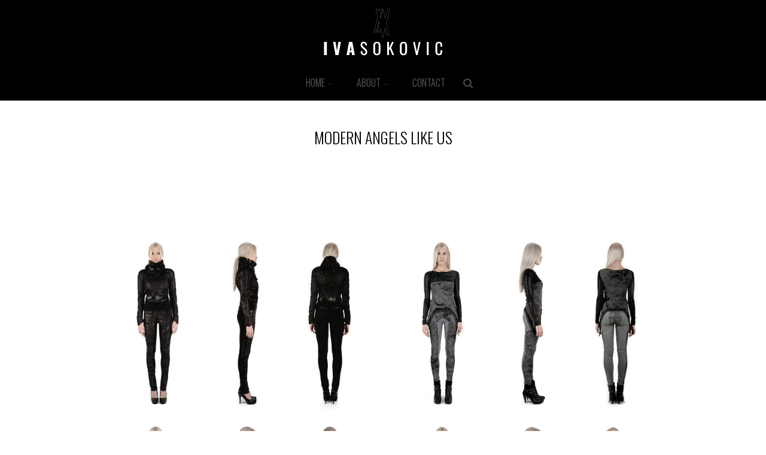

--- FILE ---
content_type: text/html; charset=UTF-8
request_url: https://www.ivasokovic.com/modern-angels-like-us/
body_size: 27226
content:

<!DOCTYPE html>
<html xmlns="http://www.w3.org/1999/xhtml" lang="en-GB" >
<head>
<meta http-equiv="Content-Type" content="text/html; charset=UTF-8" />	
<!--[if IE]><meta http-equiv="X-UA-Compatible" content="IE=edge,chrome=1"><![endif]-->
<meta name="viewport" content="width=device-width, initial-scale=1.0, shrink-to-fit=no"/>
<link rel="profile" href="https://gmpg.org/xfn/11"/>


	    <meta name="title" content="Modern Angels Like Us">
    <meta name="description" content="Iva Sokovic womenswear author collection for Autumn/Winter 2011, presented at Belgrade Fashion Week, Inspired by H.C. Andersen's  '' The Snow Queen''.">




<meta property="og:title" content="Modern Angels Like Us"/>
<meta property="og:type" content="website"/>
<meta property="og:url" content="https://www.ivasokovic.com/modern-angels-like-us/" />

<meta property="og:description" content="Lookbook photos Nemanja Maras / Lookbook model Dajana PerovicModern Angels Like Usby Iva SokovicMy first author collection presented at Fashion Week Belgrade, AW2011.The background story that serves as an inspiration for"/>
  <meta property="og:image" content="https://www.ivasokovic.com/wp-content/uploads/2011/11/Modern-Angels-Like-Us-Iva-Sokovic-1024x1024.gif"/>
  <meta property="og:site_name" content="IVASOKOVIC"/>


<!--HOME-->


<!--Summary-->

<!--Photo-->

<!--Gallery-->

<!--Product-->

<link rel="pingback" href="https://www.ivasokovic.com/xmlrpc.php" /> 
<meta name='robots' content='index, follow, max-image-preview:large, max-snippet:-1, max-video-preview:-1' />

	<!-- This site is optimized with the Yoast SEO plugin v26.8 - https://yoast.com/product/yoast-seo-wordpress/ -->
	<title>Modern Angels Like Us - IVASOKOVIC</title>
	<meta name="description" content="Iva Sokovic womenswear author collection for Autumn/Winter 2011, presented at Belgrade Fashion Week, Inspired by H.C. Andersen&#039;s &#039;&#039; The Snow Queen&#039;&#039;." />
	<link rel="canonical" href="https://www.ivasokovic.com/modern-angels-like-us/" />
	<meta property="og:locale" content="en_GB" />
	<meta property="og:type" content="article" />
	<meta property="og:title" content="Modern Angels Like Us - IVASOKOVIC" />
	<meta property="og:description" content="Iva Sokovic womenswear author collection for Autumn/Winter 2011, presented at Belgrade Fashion Week, Inspired by H.C. Andersen&#039;s &#039;&#039; The Snow Queen&#039;&#039;." />
	<meta property="og:url" content="https://www.ivasokovic.com/modern-angels-like-us/" />
	<meta property="og:site_name" content="IVASOKOVIC" />
	<meta property="article:modified_time" content="2023-02-23T20:44:10+00:00" />
	<meta property="og:image" content="https://www.ivasokovic.com/wp-content/uploads/2011/11/Modern-Angels-Like-Us-Iva-Sokovic.gif" />
	<meta property="og:image:width" content="1084" />
	<meta property="og:image:height" content="1084" />
	<meta property="og:image:type" content="image/gif" />
	<meta name="twitter:card" content="summary_large_image" />
	<meta name="twitter:label1" content="Estimated reading time" />
	<meta name="twitter:data1" content="4 minutes" />
	<script type="application/ld+json" class="yoast-schema-graph">{"@context":"https://schema.org","@graph":[{"@type":"WebPage","@id":"https://www.ivasokovic.com/modern-angels-like-us/","url":"https://www.ivasokovic.com/modern-angels-like-us/","name":"Modern Angels Like Us - IVASOKOVIC","isPartOf":{"@id":"https://www.ivasokovic.com/#website"},"primaryImageOfPage":{"@id":"https://www.ivasokovic.com/modern-angels-like-us/#primaryimage"},"image":{"@id":"https://www.ivasokovic.com/modern-angels-like-us/#primaryimage"},"thumbnailUrl":"https://www.ivasokovic.com/wp-content/uploads/2011/11/Modern-Angels-Like-Us-Iva-Sokovic.gif","datePublished":"2018-08-01T21:36:38+00:00","dateModified":"2023-02-23T20:44:10+00:00","description":"Iva Sokovic womenswear author collection for Autumn/Winter 2011, presented at Belgrade Fashion Week, Inspired by H.C. Andersen's '' The Snow Queen''.","breadcrumb":{"@id":"https://www.ivasokovic.com/modern-angels-like-us/#breadcrumb"},"inLanguage":"en-GB","potentialAction":[{"@type":"ReadAction","target":["https://www.ivasokovic.com/modern-angels-like-us/"]}]},{"@type":"ImageObject","inLanguage":"en-GB","@id":"https://www.ivasokovic.com/modern-angels-like-us/#primaryimage","url":"https://www.ivasokovic.com/wp-content/uploads/2011/11/Modern-Angels-Like-Us-Iva-Sokovic.gif","contentUrl":"https://www.ivasokovic.com/wp-content/uploads/2011/11/Modern-Angels-Like-Us-Iva-Sokovic.gif","width":1084,"height":1084},{"@type":"BreadcrumbList","@id":"https://www.ivasokovic.com/modern-angels-like-us/#breadcrumb","itemListElement":[{"@type":"ListItem","position":1,"name":"Home","item":"https://www.ivasokovic.com/"},{"@type":"ListItem","position":2,"name":"Modern Angels Like Us"}]},{"@type":"WebSite","@id":"https://www.ivasokovic.com/#website","url":"https://www.ivasokovic.com/","name":"IVA SOKOVIC","description":"Power Dressing For The Nocturnally Flamboyant","publisher":{"@id":"https://www.ivasokovic.com/#/schema/person/70754d8c279c7510a58df4e70119e33e"},"potentialAction":[{"@type":"SearchAction","target":{"@type":"EntryPoint","urlTemplate":"https://www.ivasokovic.com/?s={search_term_string}"},"query-input":{"@type":"PropertyValueSpecification","valueRequired":true,"valueName":"search_term_string"}}],"inLanguage":"en-GB"},{"@type":["Person","Organization"],"@id":"https://www.ivasokovic.com/#/schema/person/70754d8c279c7510a58df4e70119e33e","name":"Iva Sokovic","image":{"@type":"ImageObject","inLanguage":"en-GB","@id":"https://www.ivasokovic.com/#/schema/person/image/","url":"https://www.ivasokovic.com/wp-content/uploads/2021/04/ig-1.png","contentUrl":"https://www.ivasokovic.com/wp-content/uploads/2021/04/ig-1.png","width":500,"height":500,"caption":"Iva Sokovic"},"logo":{"@id":"https://www.ivasokovic.com/#/schema/person/image/"}}]}</script>
	<!-- / Yoast SEO plugin. -->


<link rel='dns-prefetch' href='//fonts.googleapis.com' />
<link rel="alternate" type="application/rss+xml" title="IVASOKOVIC &raquo; Feed" href="https://www.ivasokovic.com/feed/" />
<link rel="alternate" type="application/rss+xml" title="IVASOKOVIC &raquo; Comments Feed" href="https://www.ivasokovic.com/comments/feed/" />
<link rel="alternate" title="oEmbed (JSON)" type="application/json+oembed" href="https://www.ivasokovic.com/wp-json/oembed/1.0/embed?url=https%3A%2F%2Fwww.ivasokovic.com%2Fmodern-angels-like-us%2F" />
<link rel="alternate" title="oEmbed (XML)" type="text/xml+oembed" href="https://www.ivasokovic.com/wp-json/oembed/1.0/embed?url=https%3A%2F%2Fwww.ivasokovic.com%2Fmodern-angels-like-us%2F&#038;format=xml" />
<style id='wp-img-auto-sizes-contain-inline-css' type='text/css'>
img:is([sizes=auto i],[sizes^="auto," i]){contain-intrinsic-size:3000px 1500px}
/*# sourceURL=wp-img-auto-sizes-contain-inline-css */
</style>
<style id='wp-emoji-styles-inline-css' type='text/css'>

	img.wp-smiley, img.emoji {
		display: inline !important;
		border: none !important;
		box-shadow: none !important;
		height: 1em !important;
		width: 1em !important;
		margin: 0 0.07em !important;
		vertical-align: -0.1em !important;
		background: none !important;
		padding: 0 !important;
	}
/*# sourceURL=wp-emoji-styles-inline-css */
</style>
<style id='wp-block-library-inline-css' type='text/css'>
:root{--wp-block-synced-color:#7a00df;--wp-block-synced-color--rgb:122,0,223;--wp-bound-block-color:var(--wp-block-synced-color);--wp-editor-canvas-background:#ddd;--wp-admin-theme-color:#007cba;--wp-admin-theme-color--rgb:0,124,186;--wp-admin-theme-color-darker-10:#006ba1;--wp-admin-theme-color-darker-10--rgb:0,107,160.5;--wp-admin-theme-color-darker-20:#005a87;--wp-admin-theme-color-darker-20--rgb:0,90,135;--wp-admin-border-width-focus:2px}@media (min-resolution:192dpi){:root{--wp-admin-border-width-focus:1.5px}}.wp-element-button{cursor:pointer}:root .has-very-light-gray-background-color{background-color:#eee}:root .has-very-dark-gray-background-color{background-color:#313131}:root .has-very-light-gray-color{color:#eee}:root .has-very-dark-gray-color{color:#313131}:root .has-vivid-green-cyan-to-vivid-cyan-blue-gradient-background{background:linear-gradient(135deg,#00d084,#0693e3)}:root .has-purple-crush-gradient-background{background:linear-gradient(135deg,#34e2e4,#4721fb 50%,#ab1dfe)}:root .has-hazy-dawn-gradient-background{background:linear-gradient(135deg,#faaca8,#dad0ec)}:root .has-subdued-olive-gradient-background{background:linear-gradient(135deg,#fafae1,#67a671)}:root .has-atomic-cream-gradient-background{background:linear-gradient(135deg,#fdd79a,#004a59)}:root .has-nightshade-gradient-background{background:linear-gradient(135deg,#330968,#31cdcf)}:root .has-midnight-gradient-background{background:linear-gradient(135deg,#020381,#2874fc)}:root{--wp--preset--font-size--normal:16px;--wp--preset--font-size--huge:42px}.has-regular-font-size{font-size:1em}.has-larger-font-size{font-size:2.625em}.has-normal-font-size{font-size:var(--wp--preset--font-size--normal)}.has-huge-font-size{font-size:var(--wp--preset--font-size--huge)}.has-text-align-center{text-align:center}.has-text-align-left{text-align:left}.has-text-align-right{text-align:right}.has-fit-text{white-space:nowrap!important}#end-resizable-editor-section{display:none}.aligncenter{clear:both}.items-justified-left{justify-content:flex-start}.items-justified-center{justify-content:center}.items-justified-right{justify-content:flex-end}.items-justified-space-between{justify-content:space-between}.screen-reader-text{border:0;clip-path:inset(50%);height:1px;margin:-1px;overflow:hidden;padding:0;position:absolute;width:1px;word-wrap:normal!important}.screen-reader-text:focus{background-color:#ddd;clip-path:none;color:#444;display:block;font-size:1em;height:auto;left:5px;line-height:normal;padding:15px 23px 14px;text-decoration:none;top:5px;width:auto;z-index:100000}html :where(.has-border-color){border-style:solid}html :where([style*=border-top-color]){border-top-style:solid}html :where([style*=border-right-color]){border-right-style:solid}html :where([style*=border-bottom-color]){border-bottom-style:solid}html :where([style*=border-left-color]){border-left-style:solid}html :where([style*=border-width]){border-style:solid}html :where([style*=border-top-width]){border-top-style:solid}html :where([style*=border-right-width]){border-right-style:solid}html :where([style*=border-bottom-width]){border-bottom-style:solid}html :where([style*=border-left-width]){border-left-style:solid}html :where(img[class*=wp-image-]){height:auto;max-width:100%}:where(figure){margin:0 0 1em}html :where(.is-position-sticky){--wp-admin--admin-bar--position-offset:var(--wp-admin--admin-bar--height,0px)}@media screen and (max-width:600px){html :where(.is-position-sticky){--wp-admin--admin-bar--position-offset:0px}}

/*# sourceURL=wp-block-library-inline-css */
</style><style id='wp-block-gallery-inline-css' type='text/css'>
.blocks-gallery-grid:not(.has-nested-images),.wp-block-gallery:not(.has-nested-images){display:flex;flex-wrap:wrap;list-style-type:none;margin:0;padding:0}.blocks-gallery-grid:not(.has-nested-images) .blocks-gallery-image,.blocks-gallery-grid:not(.has-nested-images) .blocks-gallery-item,.wp-block-gallery:not(.has-nested-images) .blocks-gallery-image,.wp-block-gallery:not(.has-nested-images) .blocks-gallery-item{display:flex;flex-direction:column;flex-grow:1;justify-content:center;margin:0 1em 1em 0;position:relative;width:calc(50% - 1em)}.blocks-gallery-grid:not(.has-nested-images) .blocks-gallery-image:nth-of-type(2n),.blocks-gallery-grid:not(.has-nested-images) .blocks-gallery-item:nth-of-type(2n),.wp-block-gallery:not(.has-nested-images) .blocks-gallery-image:nth-of-type(2n),.wp-block-gallery:not(.has-nested-images) .blocks-gallery-item:nth-of-type(2n){margin-right:0}.blocks-gallery-grid:not(.has-nested-images) .blocks-gallery-image figure,.blocks-gallery-grid:not(.has-nested-images) .blocks-gallery-item figure,.wp-block-gallery:not(.has-nested-images) .blocks-gallery-image figure,.wp-block-gallery:not(.has-nested-images) .blocks-gallery-item figure{align-items:flex-end;display:flex;height:100%;justify-content:flex-start;margin:0}.blocks-gallery-grid:not(.has-nested-images) .blocks-gallery-image img,.blocks-gallery-grid:not(.has-nested-images) .blocks-gallery-item img,.wp-block-gallery:not(.has-nested-images) .blocks-gallery-image img,.wp-block-gallery:not(.has-nested-images) .blocks-gallery-item img{display:block;height:auto;max-width:100%;width:auto}.blocks-gallery-grid:not(.has-nested-images) .blocks-gallery-image figcaption,.blocks-gallery-grid:not(.has-nested-images) .blocks-gallery-item figcaption,.wp-block-gallery:not(.has-nested-images) .blocks-gallery-image figcaption,.wp-block-gallery:not(.has-nested-images) .blocks-gallery-item figcaption{background:linear-gradient(0deg,#000000b3,#0000004d 70%,#0000);bottom:0;box-sizing:border-box;color:#fff;font-size:.8em;margin:0;max-height:100%;overflow:auto;padding:3em .77em .7em;position:absolute;text-align:center;width:100%;z-index:2}.blocks-gallery-grid:not(.has-nested-images) .blocks-gallery-image figcaption img,.blocks-gallery-grid:not(.has-nested-images) .blocks-gallery-item figcaption img,.wp-block-gallery:not(.has-nested-images) .blocks-gallery-image figcaption img,.wp-block-gallery:not(.has-nested-images) .blocks-gallery-item figcaption img{display:inline}.blocks-gallery-grid:not(.has-nested-images) figcaption,.wp-block-gallery:not(.has-nested-images) figcaption{flex-grow:1}.blocks-gallery-grid:not(.has-nested-images).is-cropped .blocks-gallery-image a,.blocks-gallery-grid:not(.has-nested-images).is-cropped .blocks-gallery-image img,.blocks-gallery-grid:not(.has-nested-images).is-cropped .blocks-gallery-item a,.blocks-gallery-grid:not(.has-nested-images).is-cropped .blocks-gallery-item img,.wp-block-gallery:not(.has-nested-images).is-cropped .blocks-gallery-image a,.wp-block-gallery:not(.has-nested-images).is-cropped .blocks-gallery-image img,.wp-block-gallery:not(.has-nested-images).is-cropped .blocks-gallery-item a,.wp-block-gallery:not(.has-nested-images).is-cropped .blocks-gallery-item img{flex:1;height:100%;object-fit:cover;width:100%}.blocks-gallery-grid:not(.has-nested-images).columns-1 .blocks-gallery-image,.blocks-gallery-grid:not(.has-nested-images).columns-1 .blocks-gallery-item,.wp-block-gallery:not(.has-nested-images).columns-1 .blocks-gallery-image,.wp-block-gallery:not(.has-nested-images).columns-1 .blocks-gallery-item{margin-right:0;width:100%}@media (min-width:600px){.blocks-gallery-grid:not(.has-nested-images).columns-3 .blocks-gallery-image,.blocks-gallery-grid:not(.has-nested-images).columns-3 .blocks-gallery-item,.wp-block-gallery:not(.has-nested-images).columns-3 .blocks-gallery-image,.wp-block-gallery:not(.has-nested-images).columns-3 .blocks-gallery-item{margin-right:1em;width:calc(33.33333% - .66667em)}.blocks-gallery-grid:not(.has-nested-images).columns-4 .blocks-gallery-image,.blocks-gallery-grid:not(.has-nested-images).columns-4 .blocks-gallery-item,.wp-block-gallery:not(.has-nested-images).columns-4 .blocks-gallery-image,.wp-block-gallery:not(.has-nested-images).columns-4 .blocks-gallery-item{margin-right:1em;width:calc(25% - .75em)}.blocks-gallery-grid:not(.has-nested-images).columns-5 .blocks-gallery-image,.blocks-gallery-grid:not(.has-nested-images).columns-5 .blocks-gallery-item,.wp-block-gallery:not(.has-nested-images).columns-5 .blocks-gallery-image,.wp-block-gallery:not(.has-nested-images).columns-5 .blocks-gallery-item{margin-right:1em;width:calc(20% - .8em)}.blocks-gallery-grid:not(.has-nested-images).columns-6 .blocks-gallery-image,.blocks-gallery-grid:not(.has-nested-images).columns-6 .blocks-gallery-item,.wp-block-gallery:not(.has-nested-images).columns-6 .blocks-gallery-image,.wp-block-gallery:not(.has-nested-images).columns-6 .blocks-gallery-item{margin-right:1em;width:calc(16.66667% - .83333em)}.blocks-gallery-grid:not(.has-nested-images).columns-7 .blocks-gallery-image,.blocks-gallery-grid:not(.has-nested-images).columns-7 .blocks-gallery-item,.wp-block-gallery:not(.has-nested-images).columns-7 .blocks-gallery-image,.wp-block-gallery:not(.has-nested-images).columns-7 .blocks-gallery-item{margin-right:1em;width:calc(14.28571% - .85714em)}.blocks-gallery-grid:not(.has-nested-images).columns-8 .blocks-gallery-image,.blocks-gallery-grid:not(.has-nested-images).columns-8 .blocks-gallery-item,.wp-block-gallery:not(.has-nested-images).columns-8 .blocks-gallery-image,.wp-block-gallery:not(.has-nested-images).columns-8 .blocks-gallery-item{margin-right:1em;width:calc(12.5% - .875em)}.blocks-gallery-grid:not(.has-nested-images).columns-1 .blocks-gallery-image:nth-of-type(1n),.blocks-gallery-grid:not(.has-nested-images).columns-1 .blocks-gallery-item:nth-of-type(1n),.blocks-gallery-grid:not(.has-nested-images).columns-2 .blocks-gallery-image:nth-of-type(2n),.blocks-gallery-grid:not(.has-nested-images).columns-2 .blocks-gallery-item:nth-of-type(2n),.blocks-gallery-grid:not(.has-nested-images).columns-3 .blocks-gallery-image:nth-of-type(3n),.blocks-gallery-grid:not(.has-nested-images).columns-3 .blocks-gallery-item:nth-of-type(3n),.blocks-gallery-grid:not(.has-nested-images).columns-4 .blocks-gallery-image:nth-of-type(4n),.blocks-gallery-grid:not(.has-nested-images).columns-4 .blocks-gallery-item:nth-of-type(4n),.blocks-gallery-grid:not(.has-nested-images).columns-5 .blocks-gallery-image:nth-of-type(5n),.blocks-gallery-grid:not(.has-nested-images).columns-5 .blocks-gallery-item:nth-of-type(5n),.blocks-gallery-grid:not(.has-nested-images).columns-6 .blocks-gallery-image:nth-of-type(6n),.blocks-gallery-grid:not(.has-nested-images).columns-6 .blocks-gallery-item:nth-of-type(6n),.blocks-gallery-grid:not(.has-nested-images).columns-7 .blocks-gallery-image:nth-of-type(7n),.blocks-gallery-grid:not(.has-nested-images).columns-7 .blocks-gallery-item:nth-of-type(7n),.blocks-gallery-grid:not(.has-nested-images).columns-8 .blocks-gallery-image:nth-of-type(8n),.blocks-gallery-grid:not(.has-nested-images).columns-8 .blocks-gallery-item:nth-of-type(8n),.wp-block-gallery:not(.has-nested-images).columns-1 .blocks-gallery-image:nth-of-type(1n),.wp-block-gallery:not(.has-nested-images).columns-1 .blocks-gallery-item:nth-of-type(1n),.wp-block-gallery:not(.has-nested-images).columns-2 .blocks-gallery-image:nth-of-type(2n),.wp-block-gallery:not(.has-nested-images).columns-2 .blocks-gallery-item:nth-of-type(2n),.wp-block-gallery:not(.has-nested-images).columns-3 .blocks-gallery-image:nth-of-type(3n),.wp-block-gallery:not(.has-nested-images).columns-3 .blocks-gallery-item:nth-of-type(3n),.wp-block-gallery:not(.has-nested-images).columns-4 .blocks-gallery-image:nth-of-type(4n),.wp-block-gallery:not(.has-nested-images).columns-4 .blocks-gallery-item:nth-of-type(4n),.wp-block-gallery:not(.has-nested-images).columns-5 .blocks-gallery-image:nth-of-type(5n),.wp-block-gallery:not(.has-nested-images).columns-5 .blocks-gallery-item:nth-of-type(5n),.wp-block-gallery:not(.has-nested-images).columns-6 .blocks-gallery-image:nth-of-type(6n),.wp-block-gallery:not(.has-nested-images).columns-6 .blocks-gallery-item:nth-of-type(6n),.wp-block-gallery:not(.has-nested-images).columns-7 .blocks-gallery-image:nth-of-type(7n),.wp-block-gallery:not(.has-nested-images).columns-7 .blocks-gallery-item:nth-of-type(7n),.wp-block-gallery:not(.has-nested-images).columns-8 .blocks-gallery-image:nth-of-type(8n),.wp-block-gallery:not(.has-nested-images).columns-8 .blocks-gallery-item:nth-of-type(8n){margin-right:0}}.blocks-gallery-grid:not(.has-nested-images) .blocks-gallery-image:last-child,.blocks-gallery-grid:not(.has-nested-images) .blocks-gallery-item:last-child,.wp-block-gallery:not(.has-nested-images) .blocks-gallery-image:last-child,.wp-block-gallery:not(.has-nested-images) .blocks-gallery-item:last-child{margin-right:0}.blocks-gallery-grid:not(.has-nested-images).alignleft,.blocks-gallery-grid:not(.has-nested-images).alignright,.wp-block-gallery:not(.has-nested-images).alignleft,.wp-block-gallery:not(.has-nested-images).alignright{max-width:420px;width:100%}.blocks-gallery-grid:not(.has-nested-images).aligncenter .blocks-gallery-item figure,.wp-block-gallery:not(.has-nested-images).aligncenter .blocks-gallery-item figure{justify-content:center}.wp-block-gallery:not(.is-cropped) .blocks-gallery-item{align-self:flex-start}figure.wp-block-gallery.has-nested-images{align-items:normal}.wp-block-gallery.has-nested-images figure.wp-block-image:not(#individual-image){margin:0;width:calc(50% - var(--wp--style--unstable-gallery-gap, 16px)/2)}.wp-block-gallery.has-nested-images figure.wp-block-image{box-sizing:border-box;display:flex;flex-direction:column;flex-grow:1;justify-content:center;max-width:100%;position:relative}.wp-block-gallery.has-nested-images figure.wp-block-image>a,.wp-block-gallery.has-nested-images figure.wp-block-image>div{flex-direction:column;flex-grow:1;margin:0}.wp-block-gallery.has-nested-images figure.wp-block-image img{display:block;height:auto;max-width:100%!important;width:auto}.wp-block-gallery.has-nested-images figure.wp-block-image figcaption,.wp-block-gallery.has-nested-images figure.wp-block-image:has(figcaption):before{bottom:0;left:0;max-height:100%;position:absolute;right:0}.wp-block-gallery.has-nested-images figure.wp-block-image:has(figcaption):before{backdrop-filter:blur(3px);content:"";height:100%;-webkit-mask-image:linear-gradient(0deg,#000 20%,#0000);mask-image:linear-gradient(0deg,#000 20%,#0000);max-height:40%;pointer-events:none}.wp-block-gallery.has-nested-images figure.wp-block-image figcaption{box-sizing:border-box;color:#fff;font-size:13px;margin:0;overflow:auto;padding:1em;text-align:center;text-shadow:0 0 1.5px #000}.wp-block-gallery.has-nested-images figure.wp-block-image figcaption::-webkit-scrollbar{height:12px;width:12px}.wp-block-gallery.has-nested-images figure.wp-block-image figcaption::-webkit-scrollbar-track{background-color:initial}.wp-block-gallery.has-nested-images figure.wp-block-image figcaption::-webkit-scrollbar-thumb{background-clip:padding-box;background-color:initial;border:3px solid #0000;border-radius:8px}.wp-block-gallery.has-nested-images figure.wp-block-image figcaption:focus-within::-webkit-scrollbar-thumb,.wp-block-gallery.has-nested-images figure.wp-block-image figcaption:focus::-webkit-scrollbar-thumb,.wp-block-gallery.has-nested-images figure.wp-block-image figcaption:hover::-webkit-scrollbar-thumb{background-color:#fffc}.wp-block-gallery.has-nested-images figure.wp-block-image figcaption{scrollbar-color:#0000 #0000;scrollbar-gutter:stable both-edges;scrollbar-width:thin}.wp-block-gallery.has-nested-images figure.wp-block-image figcaption:focus,.wp-block-gallery.has-nested-images figure.wp-block-image figcaption:focus-within,.wp-block-gallery.has-nested-images figure.wp-block-image figcaption:hover{scrollbar-color:#fffc #0000}.wp-block-gallery.has-nested-images figure.wp-block-image figcaption{will-change:transform}@media (hover:none){.wp-block-gallery.has-nested-images figure.wp-block-image figcaption{scrollbar-color:#fffc #0000}}.wp-block-gallery.has-nested-images figure.wp-block-image figcaption{background:linear-gradient(0deg,#0006,#0000)}.wp-block-gallery.has-nested-images figure.wp-block-image figcaption img{display:inline}.wp-block-gallery.has-nested-images figure.wp-block-image figcaption a{color:inherit}.wp-block-gallery.has-nested-images figure.wp-block-image.has-custom-border img{box-sizing:border-box}.wp-block-gallery.has-nested-images figure.wp-block-image.has-custom-border>a,.wp-block-gallery.has-nested-images figure.wp-block-image.has-custom-border>div,.wp-block-gallery.has-nested-images figure.wp-block-image.is-style-rounded>a,.wp-block-gallery.has-nested-images figure.wp-block-image.is-style-rounded>div{flex:1 1 auto}.wp-block-gallery.has-nested-images figure.wp-block-image.has-custom-border figcaption,.wp-block-gallery.has-nested-images figure.wp-block-image.is-style-rounded figcaption{background:none;color:inherit;flex:initial;margin:0;padding:10px 10px 9px;position:relative;text-shadow:none}.wp-block-gallery.has-nested-images figure.wp-block-image.has-custom-border:before,.wp-block-gallery.has-nested-images figure.wp-block-image.is-style-rounded:before{content:none}.wp-block-gallery.has-nested-images figcaption{flex-basis:100%;flex-grow:1;text-align:center}.wp-block-gallery.has-nested-images:not(.is-cropped) figure.wp-block-image:not(#individual-image){margin-bottom:auto;margin-top:0}.wp-block-gallery.has-nested-images.is-cropped figure.wp-block-image:not(#individual-image){align-self:inherit}.wp-block-gallery.has-nested-images.is-cropped figure.wp-block-image:not(#individual-image)>a,.wp-block-gallery.has-nested-images.is-cropped figure.wp-block-image:not(#individual-image)>div:not(.components-drop-zone){display:flex}.wp-block-gallery.has-nested-images.is-cropped figure.wp-block-image:not(#individual-image) a,.wp-block-gallery.has-nested-images.is-cropped figure.wp-block-image:not(#individual-image) img{flex:1 0 0%;height:100%;object-fit:cover;width:100%}.wp-block-gallery.has-nested-images.columns-1 figure.wp-block-image:not(#individual-image){width:100%}@media (min-width:600px){.wp-block-gallery.has-nested-images.columns-3 figure.wp-block-image:not(#individual-image){width:calc(33.33333% - var(--wp--style--unstable-gallery-gap, 16px)*.66667)}.wp-block-gallery.has-nested-images.columns-4 figure.wp-block-image:not(#individual-image){width:calc(25% - var(--wp--style--unstable-gallery-gap, 16px)*.75)}.wp-block-gallery.has-nested-images.columns-5 figure.wp-block-image:not(#individual-image){width:calc(20% - var(--wp--style--unstable-gallery-gap, 16px)*.8)}.wp-block-gallery.has-nested-images.columns-6 figure.wp-block-image:not(#individual-image){width:calc(16.66667% - var(--wp--style--unstable-gallery-gap, 16px)*.83333)}.wp-block-gallery.has-nested-images.columns-7 figure.wp-block-image:not(#individual-image){width:calc(14.28571% - var(--wp--style--unstable-gallery-gap, 16px)*.85714)}.wp-block-gallery.has-nested-images.columns-8 figure.wp-block-image:not(#individual-image){width:calc(12.5% - var(--wp--style--unstable-gallery-gap, 16px)*.875)}.wp-block-gallery.has-nested-images.columns-default figure.wp-block-image:not(#individual-image){width:calc(33.33% - var(--wp--style--unstable-gallery-gap, 16px)*.66667)}.wp-block-gallery.has-nested-images.columns-default figure.wp-block-image:not(#individual-image):first-child:nth-last-child(2),.wp-block-gallery.has-nested-images.columns-default figure.wp-block-image:not(#individual-image):first-child:nth-last-child(2)~figure.wp-block-image:not(#individual-image){width:calc(50% - var(--wp--style--unstable-gallery-gap, 16px)*.5)}.wp-block-gallery.has-nested-images.columns-default figure.wp-block-image:not(#individual-image):first-child:last-child{width:100%}}.wp-block-gallery.has-nested-images.alignleft,.wp-block-gallery.has-nested-images.alignright{max-width:420px;width:100%}.wp-block-gallery.has-nested-images.aligncenter{justify-content:center}
/*# sourceURL=https://www.ivasokovic.com/wp-includes/blocks/gallery/style.min.css */
</style>
<style id='wp-block-image-inline-css' type='text/css'>
.wp-block-image>a,.wp-block-image>figure>a{display:inline-block}.wp-block-image img{box-sizing:border-box;height:auto;max-width:100%;vertical-align:bottom}@media not (prefers-reduced-motion){.wp-block-image img.hide{visibility:hidden}.wp-block-image img.show{animation:show-content-image .4s}}.wp-block-image[style*=border-radius] img,.wp-block-image[style*=border-radius]>a{border-radius:inherit}.wp-block-image.has-custom-border img{box-sizing:border-box}.wp-block-image.aligncenter{text-align:center}.wp-block-image.alignfull>a,.wp-block-image.alignwide>a{width:100%}.wp-block-image.alignfull img,.wp-block-image.alignwide img{height:auto;width:100%}.wp-block-image .aligncenter,.wp-block-image .alignleft,.wp-block-image .alignright,.wp-block-image.aligncenter,.wp-block-image.alignleft,.wp-block-image.alignright{display:table}.wp-block-image .aligncenter>figcaption,.wp-block-image .alignleft>figcaption,.wp-block-image .alignright>figcaption,.wp-block-image.aligncenter>figcaption,.wp-block-image.alignleft>figcaption,.wp-block-image.alignright>figcaption{caption-side:bottom;display:table-caption}.wp-block-image .alignleft{float:left;margin:.5em 1em .5em 0}.wp-block-image .alignright{float:right;margin:.5em 0 .5em 1em}.wp-block-image .aligncenter{margin-left:auto;margin-right:auto}.wp-block-image :where(figcaption){margin-bottom:1em;margin-top:.5em}.wp-block-image.is-style-circle-mask img{border-radius:9999px}@supports ((-webkit-mask-image:none) or (mask-image:none)) or (-webkit-mask-image:none){.wp-block-image.is-style-circle-mask img{border-radius:0;-webkit-mask-image:url('data:image/svg+xml;utf8,<svg viewBox="0 0 100 100" xmlns="http://www.w3.org/2000/svg"><circle cx="50" cy="50" r="50"/></svg>');mask-image:url('data:image/svg+xml;utf8,<svg viewBox="0 0 100 100" xmlns="http://www.w3.org/2000/svg"><circle cx="50" cy="50" r="50"/></svg>');mask-mode:alpha;-webkit-mask-position:center;mask-position:center;-webkit-mask-repeat:no-repeat;mask-repeat:no-repeat;-webkit-mask-size:contain;mask-size:contain}}:root :where(.wp-block-image.is-style-rounded img,.wp-block-image .is-style-rounded img){border-radius:9999px}.wp-block-image figure{margin:0}.wp-lightbox-container{display:flex;flex-direction:column;position:relative}.wp-lightbox-container img{cursor:zoom-in}.wp-lightbox-container img:hover+button{opacity:1}.wp-lightbox-container button{align-items:center;backdrop-filter:blur(16px) saturate(180%);background-color:#5a5a5a40;border:none;border-radius:4px;cursor:zoom-in;display:flex;height:20px;justify-content:center;opacity:0;padding:0;position:absolute;right:16px;text-align:center;top:16px;width:20px;z-index:100}@media not (prefers-reduced-motion){.wp-lightbox-container button{transition:opacity .2s ease}}.wp-lightbox-container button:focus-visible{outline:3px auto #5a5a5a40;outline:3px auto -webkit-focus-ring-color;outline-offset:3px}.wp-lightbox-container button:hover{cursor:pointer;opacity:1}.wp-lightbox-container button:focus{opacity:1}.wp-lightbox-container button:focus,.wp-lightbox-container button:hover,.wp-lightbox-container button:not(:hover):not(:active):not(.has-background){background-color:#5a5a5a40;border:none}.wp-lightbox-overlay{box-sizing:border-box;cursor:zoom-out;height:100vh;left:0;overflow:hidden;position:fixed;top:0;visibility:hidden;width:100%;z-index:100000}.wp-lightbox-overlay .close-button{align-items:center;cursor:pointer;display:flex;justify-content:center;min-height:40px;min-width:40px;padding:0;position:absolute;right:calc(env(safe-area-inset-right) + 16px);top:calc(env(safe-area-inset-top) + 16px);z-index:5000000}.wp-lightbox-overlay .close-button:focus,.wp-lightbox-overlay .close-button:hover,.wp-lightbox-overlay .close-button:not(:hover):not(:active):not(.has-background){background:none;border:none}.wp-lightbox-overlay .lightbox-image-container{height:var(--wp--lightbox-container-height);left:50%;overflow:hidden;position:absolute;top:50%;transform:translate(-50%,-50%);transform-origin:top left;width:var(--wp--lightbox-container-width);z-index:9999999999}.wp-lightbox-overlay .wp-block-image{align-items:center;box-sizing:border-box;display:flex;height:100%;justify-content:center;margin:0;position:relative;transform-origin:0 0;width:100%;z-index:3000000}.wp-lightbox-overlay .wp-block-image img{height:var(--wp--lightbox-image-height);min-height:var(--wp--lightbox-image-height);min-width:var(--wp--lightbox-image-width);width:var(--wp--lightbox-image-width)}.wp-lightbox-overlay .wp-block-image figcaption{display:none}.wp-lightbox-overlay button{background:none;border:none}.wp-lightbox-overlay .scrim{background-color:#fff;height:100%;opacity:.9;position:absolute;width:100%;z-index:2000000}.wp-lightbox-overlay.active{visibility:visible}@media not (prefers-reduced-motion){.wp-lightbox-overlay.active{animation:turn-on-visibility .25s both}.wp-lightbox-overlay.active img{animation:turn-on-visibility .35s both}.wp-lightbox-overlay.show-closing-animation:not(.active){animation:turn-off-visibility .35s both}.wp-lightbox-overlay.show-closing-animation:not(.active) img{animation:turn-off-visibility .25s both}.wp-lightbox-overlay.zoom.active{animation:none;opacity:1;visibility:visible}.wp-lightbox-overlay.zoom.active .lightbox-image-container{animation:lightbox-zoom-in .4s}.wp-lightbox-overlay.zoom.active .lightbox-image-container img{animation:none}.wp-lightbox-overlay.zoom.active .scrim{animation:turn-on-visibility .4s forwards}.wp-lightbox-overlay.zoom.show-closing-animation:not(.active){animation:none}.wp-lightbox-overlay.zoom.show-closing-animation:not(.active) .lightbox-image-container{animation:lightbox-zoom-out .4s}.wp-lightbox-overlay.zoom.show-closing-animation:not(.active) .lightbox-image-container img{animation:none}.wp-lightbox-overlay.zoom.show-closing-animation:not(.active) .scrim{animation:turn-off-visibility .4s forwards}}@keyframes show-content-image{0%{visibility:hidden}99%{visibility:hidden}to{visibility:visible}}@keyframes turn-on-visibility{0%{opacity:0}to{opacity:1}}@keyframes turn-off-visibility{0%{opacity:1;visibility:visible}99%{opacity:0;visibility:visible}to{opacity:0;visibility:hidden}}@keyframes lightbox-zoom-in{0%{transform:translate(calc((-100vw + var(--wp--lightbox-scrollbar-width))/2 + var(--wp--lightbox-initial-left-position)),calc(-50vh + var(--wp--lightbox-initial-top-position))) scale(var(--wp--lightbox-scale))}to{transform:translate(-50%,-50%) scale(1)}}@keyframes lightbox-zoom-out{0%{transform:translate(-50%,-50%) scale(1);visibility:visible}99%{visibility:visible}to{transform:translate(calc((-100vw + var(--wp--lightbox-scrollbar-width))/2 + var(--wp--lightbox-initial-left-position)),calc(-50vh + var(--wp--lightbox-initial-top-position))) scale(var(--wp--lightbox-scale));visibility:hidden}}
/*# sourceURL=https://www.ivasokovic.com/wp-includes/blocks/image/style.min.css */
</style>
<style id='wp-block-columns-inline-css' type='text/css'>
.wp-block-columns{box-sizing:border-box;display:flex;flex-wrap:wrap!important}@media (min-width:782px){.wp-block-columns{flex-wrap:nowrap!important}}.wp-block-columns{align-items:normal!important}.wp-block-columns.are-vertically-aligned-top{align-items:flex-start}.wp-block-columns.are-vertically-aligned-center{align-items:center}.wp-block-columns.are-vertically-aligned-bottom{align-items:flex-end}@media (max-width:781px){.wp-block-columns:not(.is-not-stacked-on-mobile)>.wp-block-column{flex-basis:100%!important}}@media (min-width:782px){.wp-block-columns:not(.is-not-stacked-on-mobile)>.wp-block-column{flex-basis:0;flex-grow:1}.wp-block-columns:not(.is-not-stacked-on-mobile)>.wp-block-column[style*=flex-basis]{flex-grow:0}}.wp-block-columns.is-not-stacked-on-mobile{flex-wrap:nowrap!important}.wp-block-columns.is-not-stacked-on-mobile>.wp-block-column{flex-basis:0;flex-grow:1}.wp-block-columns.is-not-stacked-on-mobile>.wp-block-column[style*=flex-basis]{flex-grow:0}:where(.wp-block-columns){margin-bottom:1.75em}:where(.wp-block-columns.has-background){padding:1.25em 2.375em}.wp-block-column{flex-grow:1;min-width:0;overflow-wrap:break-word;word-break:break-word}.wp-block-column.is-vertically-aligned-top{align-self:flex-start}.wp-block-column.is-vertically-aligned-center{align-self:center}.wp-block-column.is-vertically-aligned-bottom{align-self:flex-end}.wp-block-column.is-vertically-aligned-stretch{align-self:stretch}.wp-block-column.is-vertically-aligned-bottom,.wp-block-column.is-vertically-aligned-center,.wp-block-column.is-vertically-aligned-top{width:100%}
/*# sourceURL=https://www.ivasokovic.com/wp-includes/blocks/columns/style.min.css */
</style>
<style id='wp-block-group-inline-css' type='text/css'>
.wp-block-group{box-sizing:border-box}:where(.wp-block-group.wp-block-group-is-layout-constrained){position:relative}
/*# sourceURL=https://www.ivasokovic.com/wp-includes/blocks/group/style.min.css */
</style>
<style id='wp-block-paragraph-inline-css' type='text/css'>
.is-small-text{font-size:.875em}.is-regular-text{font-size:1em}.is-large-text{font-size:2.25em}.is-larger-text{font-size:3em}.has-drop-cap:not(:focus):first-letter{float:left;font-size:8.4em;font-style:normal;font-weight:100;line-height:.68;margin:.05em .1em 0 0;text-transform:uppercase}body.rtl .has-drop-cap:not(:focus):first-letter{float:none;margin-left:.1em}p.has-drop-cap.has-background{overflow:hidden}:root :where(p.has-background){padding:1.25em 2.375em}:where(p.has-text-color:not(.has-link-color)) a{color:inherit}p.has-text-align-left[style*="writing-mode:vertical-lr"],p.has-text-align-right[style*="writing-mode:vertical-rl"]{rotate:180deg}
/*# sourceURL=https://www.ivasokovic.com/wp-includes/blocks/paragraph/style.min.css */
</style>
<style id='wp-block-separator-inline-css' type='text/css'>
@charset "UTF-8";.wp-block-separator{border:none;border-top:2px solid}:root :where(.wp-block-separator.is-style-dots){height:auto;line-height:1;text-align:center}:root :where(.wp-block-separator.is-style-dots):before{color:currentColor;content:"···";font-family:serif;font-size:1.5em;letter-spacing:2em;padding-left:2em}.wp-block-separator.is-style-dots{background:none!important;border:none!important}
/*# sourceURL=https://www.ivasokovic.com/wp-includes/blocks/separator/style.min.css */
</style>
<style id='wp-block-spacer-inline-css' type='text/css'>
.wp-block-spacer{clear:both}
/*# sourceURL=https://www.ivasokovic.com/wp-includes/blocks/spacer/style.min.css */
</style>
<style id='global-styles-inline-css' type='text/css'>
:root{--wp--preset--aspect-ratio--square: 1;--wp--preset--aspect-ratio--4-3: 4/3;--wp--preset--aspect-ratio--3-4: 3/4;--wp--preset--aspect-ratio--3-2: 3/2;--wp--preset--aspect-ratio--2-3: 2/3;--wp--preset--aspect-ratio--16-9: 16/9;--wp--preset--aspect-ratio--9-16: 9/16;--wp--preset--color--black: #000000;--wp--preset--color--cyan-bluish-gray: #abb8c3;--wp--preset--color--white: #ffffff;--wp--preset--color--pale-pink: #f78da7;--wp--preset--color--vivid-red: #cf2e2e;--wp--preset--color--luminous-vivid-orange: #ff6900;--wp--preset--color--luminous-vivid-amber: #fcb900;--wp--preset--color--light-green-cyan: #7bdcb5;--wp--preset--color--vivid-green-cyan: #00d084;--wp--preset--color--pale-cyan-blue: #8ed1fc;--wp--preset--color--vivid-cyan-blue: #0693e3;--wp--preset--color--vivid-purple: #9b51e0;--wp--preset--gradient--vivid-cyan-blue-to-vivid-purple: linear-gradient(135deg,rgb(6,147,227) 0%,rgb(155,81,224) 100%);--wp--preset--gradient--light-green-cyan-to-vivid-green-cyan: linear-gradient(135deg,rgb(122,220,180) 0%,rgb(0,208,130) 100%);--wp--preset--gradient--luminous-vivid-amber-to-luminous-vivid-orange: linear-gradient(135deg,rgb(252,185,0) 0%,rgb(255,105,0) 100%);--wp--preset--gradient--luminous-vivid-orange-to-vivid-red: linear-gradient(135deg,rgb(255,105,0) 0%,rgb(207,46,46) 100%);--wp--preset--gradient--very-light-gray-to-cyan-bluish-gray: linear-gradient(135deg,rgb(238,238,238) 0%,rgb(169,184,195) 100%);--wp--preset--gradient--cool-to-warm-spectrum: linear-gradient(135deg,rgb(74,234,220) 0%,rgb(151,120,209) 20%,rgb(207,42,186) 40%,rgb(238,44,130) 60%,rgb(251,105,98) 80%,rgb(254,248,76) 100%);--wp--preset--gradient--blush-light-purple: linear-gradient(135deg,rgb(255,206,236) 0%,rgb(152,150,240) 100%);--wp--preset--gradient--blush-bordeaux: linear-gradient(135deg,rgb(254,205,165) 0%,rgb(254,45,45) 50%,rgb(107,0,62) 100%);--wp--preset--gradient--luminous-dusk: linear-gradient(135deg,rgb(255,203,112) 0%,rgb(199,81,192) 50%,rgb(65,88,208) 100%);--wp--preset--gradient--pale-ocean: linear-gradient(135deg,rgb(255,245,203) 0%,rgb(182,227,212) 50%,rgb(51,167,181) 100%);--wp--preset--gradient--electric-grass: linear-gradient(135deg,rgb(202,248,128) 0%,rgb(113,206,126) 100%);--wp--preset--gradient--midnight: linear-gradient(135deg,rgb(2,3,129) 0%,rgb(40,116,252) 100%);--wp--preset--font-size--small: 13px;--wp--preset--font-size--medium: 20px;--wp--preset--font-size--large: 36px;--wp--preset--font-size--x-large: 42px;--wp--preset--spacing--20: 0.44rem;--wp--preset--spacing--30: 0.67rem;--wp--preset--spacing--40: 1rem;--wp--preset--spacing--50: 1.5rem;--wp--preset--spacing--60: 2.25rem;--wp--preset--spacing--70: 3.38rem;--wp--preset--spacing--80: 5.06rem;--wp--preset--shadow--natural: 6px 6px 9px rgba(0, 0, 0, 0.2);--wp--preset--shadow--deep: 12px 12px 50px rgba(0, 0, 0, 0.4);--wp--preset--shadow--sharp: 6px 6px 0px rgba(0, 0, 0, 0.2);--wp--preset--shadow--outlined: 6px 6px 0px -3px rgb(255, 255, 255), 6px 6px rgb(0, 0, 0);--wp--preset--shadow--crisp: 6px 6px 0px rgb(0, 0, 0);}:where(.is-layout-flex){gap: 0.5em;}:where(.is-layout-grid){gap: 0.5em;}body .is-layout-flex{display: flex;}.is-layout-flex{flex-wrap: wrap;align-items: center;}.is-layout-flex > :is(*, div){margin: 0;}body .is-layout-grid{display: grid;}.is-layout-grid > :is(*, div){margin: 0;}:where(.wp-block-columns.is-layout-flex){gap: 2em;}:where(.wp-block-columns.is-layout-grid){gap: 2em;}:where(.wp-block-post-template.is-layout-flex){gap: 1.25em;}:where(.wp-block-post-template.is-layout-grid){gap: 1.25em;}.has-black-color{color: var(--wp--preset--color--black) !important;}.has-cyan-bluish-gray-color{color: var(--wp--preset--color--cyan-bluish-gray) !important;}.has-white-color{color: var(--wp--preset--color--white) !important;}.has-pale-pink-color{color: var(--wp--preset--color--pale-pink) !important;}.has-vivid-red-color{color: var(--wp--preset--color--vivid-red) !important;}.has-luminous-vivid-orange-color{color: var(--wp--preset--color--luminous-vivid-orange) !important;}.has-luminous-vivid-amber-color{color: var(--wp--preset--color--luminous-vivid-amber) !important;}.has-light-green-cyan-color{color: var(--wp--preset--color--light-green-cyan) !important;}.has-vivid-green-cyan-color{color: var(--wp--preset--color--vivid-green-cyan) !important;}.has-pale-cyan-blue-color{color: var(--wp--preset--color--pale-cyan-blue) !important;}.has-vivid-cyan-blue-color{color: var(--wp--preset--color--vivid-cyan-blue) !important;}.has-vivid-purple-color{color: var(--wp--preset--color--vivid-purple) !important;}.has-black-background-color{background-color: var(--wp--preset--color--black) !important;}.has-cyan-bluish-gray-background-color{background-color: var(--wp--preset--color--cyan-bluish-gray) !important;}.has-white-background-color{background-color: var(--wp--preset--color--white) !important;}.has-pale-pink-background-color{background-color: var(--wp--preset--color--pale-pink) !important;}.has-vivid-red-background-color{background-color: var(--wp--preset--color--vivid-red) !important;}.has-luminous-vivid-orange-background-color{background-color: var(--wp--preset--color--luminous-vivid-orange) !important;}.has-luminous-vivid-amber-background-color{background-color: var(--wp--preset--color--luminous-vivid-amber) !important;}.has-light-green-cyan-background-color{background-color: var(--wp--preset--color--light-green-cyan) !important;}.has-vivid-green-cyan-background-color{background-color: var(--wp--preset--color--vivid-green-cyan) !important;}.has-pale-cyan-blue-background-color{background-color: var(--wp--preset--color--pale-cyan-blue) !important;}.has-vivid-cyan-blue-background-color{background-color: var(--wp--preset--color--vivid-cyan-blue) !important;}.has-vivid-purple-background-color{background-color: var(--wp--preset--color--vivid-purple) !important;}.has-black-border-color{border-color: var(--wp--preset--color--black) !important;}.has-cyan-bluish-gray-border-color{border-color: var(--wp--preset--color--cyan-bluish-gray) !important;}.has-white-border-color{border-color: var(--wp--preset--color--white) !important;}.has-pale-pink-border-color{border-color: var(--wp--preset--color--pale-pink) !important;}.has-vivid-red-border-color{border-color: var(--wp--preset--color--vivid-red) !important;}.has-luminous-vivid-orange-border-color{border-color: var(--wp--preset--color--luminous-vivid-orange) !important;}.has-luminous-vivid-amber-border-color{border-color: var(--wp--preset--color--luminous-vivid-amber) !important;}.has-light-green-cyan-border-color{border-color: var(--wp--preset--color--light-green-cyan) !important;}.has-vivid-green-cyan-border-color{border-color: var(--wp--preset--color--vivid-green-cyan) !important;}.has-pale-cyan-blue-border-color{border-color: var(--wp--preset--color--pale-cyan-blue) !important;}.has-vivid-cyan-blue-border-color{border-color: var(--wp--preset--color--vivid-cyan-blue) !important;}.has-vivid-purple-border-color{border-color: var(--wp--preset--color--vivid-purple) !important;}.has-vivid-cyan-blue-to-vivid-purple-gradient-background{background: var(--wp--preset--gradient--vivid-cyan-blue-to-vivid-purple) !important;}.has-light-green-cyan-to-vivid-green-cyan-gradient-background{background: var(--wp--preset--gradient--light-green-cyan-to-vivid-green-cyan) !important;}.has-luminous-vivid-amber-to-luminous-vivid-orange-gradient-background{background: var(--wp--preset--gradient--luminous-vivid-amber-to-luminous-vivid-orange) !important;}.has-luminous-vivid-orange-to-vivid-red-gradient-background{background: var(--wp--preset--gradient--luminous-vivid-orange-to-vivid-red) !important;}.has-very-light-gray-to-cyan-bluish-gray-gradient-background{background: var(--wp--preset--gradient--very-light-gray-to-cyan-bluish-gray) !important;}.has-cool-to-warm-spectrum-gradient-background{background: var(--wp--preset--gradient--cool-to-warm-spectrum) !important;}.has-blush-light-purple-gradient-background{background: var(--wp--preset--gradient--blush-light-purple) !important;}.has-blush-bordeaux-gradient-background{background: var(--wp--preset--gradient--blush-bordeaux) !important;}.has-luminous-dusk-gradient-background{background: var(--wp--preset--gradient--luminous-dusk) !important;}.has-pale-ocean-gradient-background{background: var(--wp--preset--gradient--pale-ocean) !important;}.has-electric-grass-gradient-background{background: var(--wp--preset--gradient--electric-grass) !important;}.has-midnight-gradient-background{background: var(--wp--preset--gradient--midnight) !important;}.has-small-font-size{font-size: var(--wp--preset--font-size--small) !important;}.has-medium-font-size{font-size: var(--wp--preset--font-size--medium) !important;}.has-large-font-size{font-size: var(--wp--preset--font-size--large) !important;}.has-x-large-font-size{font-size: var(--wp--preset--font-size--x-large) !important;}
:where(.wp-block-columns.is-layout-flex){gap: 2em;}:where(.wp-block-columns.is-layout-grid){gap: 2em;}
/*# sourceURL=global-styles-inline-css */
</style>
<style id='core-block-supports-inline-css' type='text/css'>
.wp-block-gallery.wp-block-gallery-1{--wp--style--unstable-gallery-gap:var( --wp--style--gallery-gap-default, var( --gallery-block--gutter-size, var( --wp--style--block-gap, 0.5em ) ) );gap:var( --wp--style--gallery-gap-default, var( --gallery-block--gutter-size, var( --wp--style--block-gap, 0.5em ) ) );}.wp-container-core-columns-is-layout-9d6595d7{flex-wrap:nowrap;}
/*# sourceURL=core-block-supports-inline-css */
</style>

<style id='classic-theme-styles-inline-css' type='text/css'>
/*! This file is auto-generated */
.wp-block-button__link{color:#fff;background-color:#32373c;border-radius:9999px;box-shadow:none;text-decoration:none;padding:calc(.667em + 2px) calc(1.333em + 2px);font-size:1.125em}.wp-block-file__button{background:#32373c;color:#fff;text-decoration:none}
/*# sourceURL=/wp-includes/css/classic-themes.min.css */
</style>
<link rel='stylesheet' id='foobox-free-min-css' href='https://www.ivasokovic.com/wp-content/plugins/foobox-image-lightbox/free/css/foobox.free.min.css' type='text/css' media='all' />
<link rel='stylesheet' id='optimizer-style-css' href='https://www.ivasokovic.com/wp-content/themes/optimizer_pro/style.css' type='text/css' media='all' />
<link rel='stylesheet' id='optimizer-style-core-css' href='https://www.ivasokovic.com/wp-content/themes/optimizer_pro/style_core.css' type='text/css' media='all' />
<style id='optimizer-style-core-inline-css' type='text/css'>
#optimizer_front_slider-75, #optimizer_front_slider-75 .slide_desc, #optimizer_front_slider-75 .slide_button_wrap a{ font-size:16px;}#optimizer_front_slider-75 .widget_slider_content, #optimizer_front_slider-75 .nivo-html-caption, #optimizer_front_slider-75 .acord_text .slide_desc, #optimizer_front_slider-75 .acord_text .entry-title{color: #ffffff!important; }#optimizer_front_slider-75 .widget_slider_content, #optimizer_front_slider-75 #opt_carousel .slidee li, #optimizer_front_slider-75 .widget_slider_content, #optimizer_front_slider-75 #opt_carousel .slidee li img, #optimizer_front_slider-75 #accordion, #optimizer_front_slider-75 #slide_acord, #optimizer_front_slider-75 .kwicks li, #optimizer_front_slider-75 .nivoSlider, #optimizer_front_slider-75 .slidee li{max-height:;}#optimizer_front_slider-75 .entry-title, #optimizer_front_slider-75 .entry-title a{font-size:27px;}@media screen and (min-width: 480px){#optimizer_front_slider-75 {} } #optimizer_front_video-14{ background-color: #000000; color: #5d5d5d!important; font-size:16px;}#optimizer_front_video-14 .widgettitle{font-size:27px;}@media screen and (min-width: 480px){#optimizer_front_video-14 {padding-left:200px;padding-right:200px;box-sizing:border-box;} } #optimizer_front_text-24 .text_block{ background-color:#000000;color:#5d5d5d;font-size:16px;padding-left:2%;padding-right:2%;padding-top:2%;padding-bottom:2%;}#optimizer_front_text-24 .text_block a:link, #optimizer_front_text-24 .text_block a:visited{color:#93221f;}@media screen and (min-width: 480px){#optimizer_front_text-24 .text_block{} .frontpage_sidebar #optimizer_front_text-24 {} } #optimizer_front_slider-5, #optimizer_front_slider-5 .slide_desc, #optimizer_front_slider-5 .slide_button_wrap a{ font-size:16px;}#optimizer_front_slider-5 .widget_slider_content, #optimizer_front_slider-5 .nivo-html-caption, #optimizer_front_slider-5 .acord_text .slide_desc, #optimizer_front_slider-5 .acord_text .entry-title{color: #cccccc!important; }#optimizer_front_slider-5 .widget_slider_content, #optimizer_front_slider-5 #opt_carousel .slidee li, #optimizer_front_slider-5 .widget_slider_content, #optimizer_front_slider-5 #opt_carousel .slidee li img, #optimizer_front_slider-5 #accordion, #optimizer_front_slider-5 #slide_acord, #optimizer_front_slider-5 .kwicks li, #optimizer_front_slider-5 .nivoSlider, #optimizer_front_slider-5 .slidee li{max-height:500px;}#optimizer_front_slider-5 .entry-title, #optimizer_front_slider-5 .entry-title a{font-size:27px;}@media screen and (min-width: 480px){#optimizer_front_slider-5 {} } #optimizer_front_slider-77, #optimizer_front_slider-77 .slide_desc, #optimizer_front_slider-77 .slide_button_wrap a{ font-size:16px;}#optimizer_front_slider-77 .widget_slider_content, #optimizer_front_slider-77 .nivo-html-caption, #optimizer_front_slider-77 .acord_text .slide_desc, #optimizer_front_slider-77 .acord_text .entry-title{color: #ffffff!important; }#optimizer_front_slider-77 .widget_slider_content, #optimizer_front_slider-77 #opt_carousel .slidee li, #optimizer_front_slider-77 .widget_slider_content, #optimizer_front_slider-77 #opt_carousel .slidee li img, #optimizer_front_slider-77 #accordion, #optimizer_front_slider-77 #slide_acord, #optimizer_front_slider-77 .kwicks li, #optimizer_front_slider-77 .nivoSlider, #optimizer_front_slider-77 .slidee li{max-height:500px;}#optimizer_front_slider-77 .entry-title, #optimizer_front_slider-77 .entry-title a{font-size:27px;}@media screen and (min-width: 480px){#optimizer_front_slider-77 {} } 
#optimizer_front_newsletter-20{ background-color: #000000; font-size:16px;}#optimizer_front_newsletter-20 .widget_wrap .center{ max-width:1900;}#optimizer_front_newsletter-20 .optim_newsletter_form .button, #optimizer_front_newsletter-20 .optim_newsletter_form input[type="button"], #optimizer_front_newsletter-20 .optim_newsletter_form input[type="submit"], #optimizer_front_newsletter-20 .optim_newsletter_form button{background-color: #0c1f2b!important; color: #5d5d5d!important; }   #optimizer_front_newsletter-20 .newsletter_content, #optimizer_front_newsletter-20 .optim_newsletter_form, #optimizer_front_newsletter-20 .optim_newsletter_form .ctct-embed-signup >div{color: #5d5d5d!important; }@media screen and (min-width: 480px){#optimizer_front_newsletter-20 {} } 
/*# sourceURL=optimizer-style-core-inline-css */
</style>
<link rel='stylesheet' id='optimizer-icons-css' href='https://www.ivasokovic.com/wp-content/themes/optimizer_pro/assets/fonts/font-awesome.css' type='text/css' media='all' />
<link rel='stylesheet' id='optimizer_google_fonts-css' href='//fonts.googleapis.com/css?display=swap&#038;family=Open+Sans+Condensed%3A300%2C700%7COswald%3Aregular%2C300%2C700%26subset%3Dlatin%2C' type='text/css' media='screen' />
<script type="text/javascript" src="https://www.ivasokovic.com/wp-content/plugins/stop-user-enumeration/frontend/js/frontend.js" id="stop-user-enumeration-js" defer="defer" data-wp-strategy="defer"></script>
<script type="text/javascript" src="https://www.ivasokovic.com/wp-includes/js/jquery/jquery.min.js" id="jquery-core-js"></script>
<script type="text/javascript" src="https://www.ivasokovic.com/wp-includes/js/jquery/jquery-migrate.min.js" id="jquery-migrate-js"></script>
<script type="text/javascript" id="jquery-migrate-js-after">
/* <![CDATA[ */
jQuery(function() {  jQuery(".so-panel.widget").each(function (){   jQuery(this).attr("id", jQuery(this).find(".so_widget_id").attr("data-panel-id"))  });  });
//# sourceURL=jquery-migrate-js-after
/* ]]> */
</script>
<script type="text/javascript" id="foobox-free-min-js-before">
/* <![CDATA[ */
/* Run FooBox FREE (v2.7.35) */
var FOOBOX = window.FOOBOX = {
	ready: true,
	disableOthers: false,
	o: {wordpress: { enabled: true }, countMessage:'image %index of %total', captions: { dataTitle: ["captionTitle","title"], dataDesc: ["captionDesc","description"] }, rel: '', excludes:'.fbx-link,.nofoobox,.nolightbox,a[href*="pinterest.com/pin/create/button/"]', affiliate : { enabled: false }},
	selectors: [
		".foogallery-container.foogallery-lightbox-foobox", ".foogallery-container.foogallery-lightbox-foobox-free", ".gallery", ".wp-block-gallery", ".wp-caption", ".wp-block-image", "a:has(img[class*=wp-image-])", ".foobox"
	],
	pre: function( $ ){
		// Custom JavaScript (Pre)
		
	},
	post: function( $ ){
		// Custom JavaScript (Post)
		
		// Custom Captions Code
		
	},
	custom: function( $ ){
		// Custom Extra JS
		
	}
};
//# sourceURL=foobox-free-min-js-before
/* ]]> */
</script>
<script type="text/javascript" src="https://www.ivasokovic.com/wp-content/plugins/foobox-image-lightbox/free/js/foobox.free.min.js" id="foobox-free-min-js"></script>
<link rel="https://api.w.org/" href="https://www.ivasokovic.com/wp-json/" /><link rel="alternate" title="JSON" type="application/json" href="https://www.ivasokovic.com/wp-json/wp/v2/pages/206" /><link rel='shortlink' href='https://www.ivasokovic.com/?p=206' />
<style>[class*=" icon-oc-"],[class^=icon-oc-]{speak:none;font-style:normal;font-weight:400;font-variant:normal;text-transform:none;line-height:1;-webkit-font-smoothing:antialiased;-moz-osx-font-smoothing:grayscale}.icon-oc-one-com-white-32px-fill:before{content:"901"}.icon-oc-one-com:before{content:"900"}#one-com-icon,.toplevel_page_onecom-wp .wp-menu-image{speak:none;display:flex;align-items:center;justify-content:center;text-transform:none;line-height:1;-webkit-font-smoothing:antialiased;-moz-osx-font-smoothing:grayscale}.onecom-wp-admin-bar-item>a,.toplevel_page_onecom-wp>.wp-menu-name{font-size:16px;font-weight:400;line-height:1}.toplevel_page_onecom-wp>.wp-menu-name img{width:69px;height:9px;}.wp-submenu-wrap.wp-submenu>.wp-submenu-head>img{width:88px;height:auto}.onecom-wp-admin-bar-item>a img{height:7px!important}.onecom-wp-admin-bar-item>a img,.toplevel_page_onecom-wp>.wp-menu-name img{opacity:.8}.onecom-wp-admin-bar-item.hover>a img,.toplevel_page_onecom-wp.wp-has-current-submenu>.wp-menu-name img,li.opensub>a.toplevel_page_onecom-wp>.wp-menu-name img{opacity:1}#one-com-icon:before,.onecom-wp-admin-bar-item>a:before,.toplevel_page_onecom-wp>.wp-menu-image:before{content:'';position:static!important;background-color:rgba(240,245,250,.4);border-radius:102px;width:18px;height:18px;padding:0!important}.onecom-wp-admin-bar-item>a:before{width:14px;height:14px}.onecom-wp-admin-bar-item.hover>a:before,.toplevel_page_onecom-wp.opensub>a>.wp-menu-image:before,.toplevel_page_onecom-wp.wp-has-current-submenu>.wp-menu-image:before{background-color:#76b82a}.onecom-wp-admin-bar-item>a{display:inline-flex!important;align-items:center;justify-content:center}#one-com-logo-wrapper{font-size:4em}#one-com-icon{vertical-align:middle}.imagify-welcome{display:none !important;}</style><style type="text/css">

/*Fixed Background*/

	/*BOXED LAYOUT*/
	.site_boxed .layer_wrapper, body.home.site_boxed #slidera {width: 70%;float: left;margin: 0 15%;
	background-color: #ffffff;}
	.site_boxed .stat_bg, .site_boxed .stat_bg_overlay, .site_boxed .stat_bg img, .site_boxed .is-sticky .header{width:70%;}
	.site_boxed .social_buttons{background-color: #ffffff;}
	.site_boxed .center {width: 95%;margin: 0 auto;}
	.site_boxed .head_top .center{ width:95%;}
	/*Left Sidebar*/
	@media screen and (min-width: 960px){
	.header_sidebar.site_boxed #slidera, .header_sidebar.site_boxed .home_wrap.layer_wrapper, .header_sidebar.site_boxed .footer_wrap.layer_wrapper, .header_sidebar.site_boxed .page_wrap.layer_wrapper, .header_sidebar.site_boxed .post_wrap.layer_wrapper, .header_sidebar.site_boxed .page_blog_wrap.layer_wrapper, .header_sidebar.site_boxed .page_contact_wrap.layer_wrapper, .header_sidebar.site_boxed .page_fullwidth_wrap.layer_wrapper, .header_sidebar.site_boxed .category_wrap.layer_wrapper, .header_sidebar.site_boxed .search_wrap.layer_wrapper, .header_sidebar.site_boxed .fofo_wrap.layer_wrapper, .header_sidebar .site_boxed .author_wrap.layer_wrapper, .header_sidebar.site_boxed .head_top{width: calc(70% - 300px)!important;margin-left: calc(300px + 15%)!important;}
	.header_sidebar.site_boxed .stat_bg_overlay, .header_sidebar.site_boxed .stat_bg{width: calc(70% - 300px)!important;left: 300px;}
	
	}



/*Site Content Text Style*/
body, input, textarea{ 
	font-family:Open Sans Condensed; 	font-size:14px; 	font-weight:400; }

.single_metainfo, .single_post .single_metainfo a, a:link, a:visited, .single_post_content .tabs li a{ color:#000000;}
body .listing-item .lt_cats a{ color:#000000;}

.sidr-class-header_s.sidr-class-head_search i:before {font-family: 'FontAwesome', Open Sans Condensed; ;}

/*LINK COLOR*/
.org_comment a, .thn_post_wrap a:not(.wp-block-button__link):link, .thn_post_wrap a:not(.wp-block-button__link):visited, .lts_lightbox_content a:link, .lts_lightbox_content a:visited, .athor_desc a:link, .athor_desc a:visited, .product_meta a:hover{color:#1d374b;}
.org_comment a:hover, .thn_post_wrap a:not(.wp-block-button__link):link:hover, .lts_lightbox_content a:link:hover, .lts_lightbox_content a:visited:hover, .athor_desc a:link:hover, .athor_desc a:visited:hover{color:#60212e;}



/*-----------------------------Single Post Background------------------------------------*/
/*----------------------------------------------------*/		





.page_head, .author_div, .single.single_style_header .single_post_header{ background-color:#ffffff; color:#000000;text-align:center;}
.page_head .postitle{color:#000000;}	
.page_head .layerbread a, .page_head .woocommerce-breadcrumb{color:#000000;}	
.single_post_header, .single.single_style_header .single_post_content .postitle, .single_style_header .single_metainfo, .single_style_header .single_metainfo i, .single_style_header .single_metainfo a{color:#000000;}


/*-----------------------------Page Header Colors------------------------------------*/
/*----------------------------------------------------*/	


/*-----------------------------Static Slider Content box------------------------------------*/
.stat_content_inner .center{width:100%;}
.stat_content_inner{bottom:0%; color:#000000;}

/*SLIDER HEIGHT RESTRICT*/
.static_gallery.nivoSlider, #zn_nivo{ max-height: 60vh!important;}
#stat_img.stat_has_vid { max-height: 60vh!important; overflow: hidden;}
.stat_bg img, .stat_bg, .stat_bg_img, .stat_bg_overlay{ height: 60vh!important; }



/*SLIDER FONT SIZE*/
#accordion h3 a, #zn_nivo h3 a{font-size:36px; line-height:1.3em}
/*STATIC SLIDE CTA BUTTONS COLORS*/
.static_cta1.cta_hollow, .static_cta1.cta_hollow_big, .static_cta1.cta_hollow_small, .static_cta1.cta_square_hollow, .static_cta1.cta_square_hollow_big, .static_cta1.cta_square_hollow_small{ background:transparent!important; color:#ffffff;}
.static_cta1.cta_flat, .static_cta1.cta_flat_big, .static_cta1.cta_flat_small, .static_cta1.cta_rounded, .static_cta1.cta_rounded_big, .static_cta1.cta_rounded_small, .static_cta1.cta_hollow:hover, .static_cta1.cta_hollow_big:hover, .static_cta1.cta_hollow_small:hover, .static_cta1.cta_square, .static_cta1.cta_square_small, .static_cta1.cta_square_big, .static_cta1.cta_square_hollow:hover, .static_cta1.cta_square_hollow_small:hover, .static_cta1.cta_square_hollow_big:hover{ background:#000000!important; color:#ffffff; border-color:#000000!important;}


.static_cta2.cta_hollow, .static_cta2.cta_hollow_big, .static_cta2.cta_hollow_small, .static_cta2.cta_square_hollow, .static_cta2.cta_square_hollow_big, .static_cta2.cta_square_hollow_small{ background:transparent!important; color:#ffffff;}
.static_cta2.cta_flat, .static_cta2.cta_flat_big, .static_cta2.cta_flat_small, .static_cta2.cta_rounded, .static_cta2.cta_rounded_big, .static_cta2.cta_rounded_small, .static_cta2.cta_hollow:hover, .static_cta2.cta_hollow_big:hover, .static_cta2.cta_hollow_small:hover, .static_cta2.cta_square, .static_cta2.cta_square_small, .static_cta2.cta_square_big, .static_cta2.cta_square_hollow:hover, .static_cta2.cta_square_hollow_small:hover, .static_cta2.cta_square_hollow_big:hover{ background:#000000!important; color:#ffffff; border-color:#000000!important;}

/*------------------------SLIDER HEIGHT----------------------*/
/*Slider Height*/
#accordion, #slide_acord, .accord_overlay{ height:500px;}
.kwicks li{ max-height:500px;min-height:500px;}



/*-----------------------------COLORS------------------------------------*/
		/*Header Color*/
		.header{ position:relative!important; background-color:#000000; 
				}
		
				
		.header_sidebar .head_inner{background-color:#000000; }
		
				
		/*Boxed Header should have boxed width*/
		body.home.site_boxed .header_wrap.layer_wrapper{width: 70%;float: left;margin: 0 15%;}

		.home.has_trans_header.page .header, .home.has_trans_header.page-template-page-frontpage_template .is-sticky .header{ background-color:#000000!important;}
		@media screen and (max-width: 480px){
		.home.has_trans_header .header{ background-color:#000000!important;}
		}
		
				/*Sticky Header*/
		.header{z-index: 9999;}
		body .is-sticky .header{position: fixed!important;box-shadow: 0 0 4px rgba(0, 0, 0, 0.2); z-index:999!important;}
				
		.home .is-sticky .header, .page_header_transparent .is-sticky .header{ position:fixed!important; background-color:#000000!important;box-shadow: 0 0 4px rgba(0, 0, 0, 0.2)!important; transition-delay:0.3s; -webkit-transition-delay:0.3s; -moz-transition-delay:0.3s;}
		
		/*TOPBAR COLORS*/
		.head_top, #topbar_menu ul li a{ font-size:15px;}
		.head_top, .page_header_transparent .is-sticky .head_top, #topbar_menu #optimizer_minicart {background-color:#ffffff;}
		#topbar_menu #optimizer_minicart{color:#ffffff;}
		.page_header_transparent .head_top {  background: rgba(0, 0, 0, 0.3);}
		.head_search, .top_head_soc a, .tophone_on .head_phone, .tophone_on .head_phone span, .tophone_on .head_phone i, .tophone_on .head_phone a, .topsearch_on .head_phone a, .topsearch_on .head_search i, #topbar_menu ul li a, body.has_trans_header.home .is-sticky .head_top a, body.page_header_transparent .is-sticky .head_top a, body.has_trans_header.home .is-sticky #topbar_menu ul li a, body.page_header_transparent .is-sticky #topbar_menu ul li a, #topbar-hamburger-menu{color:#ffffff;}
		.head_top .social_bookmarks.bookmark_hexagon a:before {border-bottom-color: rgba(255,255,255, 0.3)!important;}
		.head_top .social_bookmarks.bookmark_hexagon a i {background-color:rgba(255,255,255, 0.3)!important;}
		.head_top .social_bookmarks.bookmark_hexagon a:after { border-top-color:rgba(255,255,255, 0.3)!important;}
		
		/*LOGO*/
				.logo h2, .logo h1, .logo h2 a, .logo h1 a{ 
			font-family:'Oswald'; 			font-size:24px;			color:#5d5d5d;
      }

      .logo img { max-width: 250px; }';       
		span.desc{font-size: 20px;}
		body.has_trans_header.home .header .logo h2, body.has_trans_header.home .header .logo h1, body.has_trans_header.home .header .logo h2 a, body.has_trans_header.home .header .logo h1 a, body.has_trans_header.home span.desc, body.page_header_transparent .header .logo h2, body.page_header_transparent .header .logo h1, body.page_header_transparent .header .logo h2 a, body.page_header_transparent .header .logo h1 a, body.page_header_transparent span.desc, body.has_trans_header.home .head_top a{ color:#000000;}
		body.has_trans_header .is-sticky .header .logo h2 a, body.has_trans_header .is-sticky .header .logo h1 a, body.page_header_transparent .is-sticky .header .logo h2 a, body.page_header_transparent .is-sticky .header .logo h1 a{color:#5d5d5d;}
		#simple-menu, body.home.has_trans_header .is-sticky #simple-menu{color:#5d5d5d;}
		body.home.has_trans_header #simple-menu{color:#000000;}
		span.desc{color:#5d5d5d;}
		body.has_trans_header.home .is-sticky span.desc, body.page_header_transparent .is-sticky span.desc{color:#5d5d5d;}
		
		body.has_trans_header.home .is-sticky .header .logo h2 a, body.has_trans_header.home .is-sticky .header .logo h1 a, body.page_header_transparent .is-sticky .header .logo h2 a, body.page_header_transparent .is-sticky .header .logo h1 a{color:#5d5d5d;}
				
		/*MENU Text Color*/
		#topmenu ul li a, .header_s.head_search i{color:#5d5d5d;}
		body.has_trans_header.home #topmenu ul li a, body.page_header_transparent #topmenu ul li a, body.page_header_transparent .head_top a, body.has_trans_header.home #topbar_menu ul li a, body.page_header_transparent #topbar_menu ul li a, .home.has_trans_header .head_soc .social_bookmarks a, .page_header_transparent .head_soc .social_bookmarks a{ color:#000000;}
		body.header_sidebar.home #topmenu ul li a, #topmenu #optimizer_minicart{color:#5d5d5d;}
      
      #topmenu ul li ul:not(.mega-sub-menu){background-color:rgba(0,0,0, 0.5);}
      
		#topmenu ul li ul li a:hover{ background-color:#000000; color:#000000;}
		.head_soc .social_bookmarks a, .home.has_trans_header .is-sticky .head_soc .social_bookmarks a, .page_header_transparent .is-sticky .head_soc .social_bookmarks a{color:#5d5d5d;}
		.head_soc .social_bookmarks.bookmark_hexagon a:before {border-bottom-color: rgba(93,93,93, 0.3)!important;}
		.head_soc .social_bookmarks.bookmark_hexagon a i {background-color:rgba(93,93,93, 0.3)!important;}
		.head_soc .social_bookmarks.bookmark_hexagon a:after { border-top-color:rgba(93,93,93, 0.3)!important;}
		body.has_trans_header.home .is-sticky #topmenu ul li a, body.page_header_transparent .is-sticky #topmenu ul li a{color:#5d5d5d;}
      
      /*SUBMENU Text Color*/
      #topmenu ul li ul li a, body.has_trans_header.home #topbar_menu ul li ul li a, body.page_header_transparent #topbar_menu ul li ul li a, body.header_sidebar.home #topmenu ul li a{color:#ffffff;}

		/*Menu Highlight*/
		#topmenu li.menu_highlight_slim{ border-color:#5d5d5d;}
		#topmenu li.menu_highlight_slim:hover{ background-color:#000000;border-color:#000000;}
		#topmenu li.menu_highlight_slim:hover>a{ color:#000000!important;}
		#topmenu li.menu_highlight{ background-color:#000000; border-color:#000000;}
		#topmenu li.menu_highlight a, #topmenu li.menu_highlight_slim a{color:#000000!important;}
		#topmenu li.menu_highlight:hover{border-color:#000000; background-color:transparent;}
		#topmenu li.menu_highlight:hover>a{ color:#000000!important;}
		
		#topmenu ul li.menu_hover a{border-color:#1d374b;}
		#topmenu ul.menu>li:hover:after{background-color:#1d374b;}
		#topmenu ul li.menu_hover>a, body.has_trans_header.home #topmenu ul li.menu_hover>a, #topmenu ul li.current-menu-item>a[href*="#"]:hover{color:#1d374b;}
		#topmenu ul li.current-menu-item>a, body.header_sidebar #topmenu ul li.current-menu-item>a, body.has_trans_header.header_sidebar .is-sticky #topmenu ul li.current-menu-item>a, body.page_header_transparent.header_sidebar .is-sticky #topmenu ul li.current-menu-item>a{color:#eeeeef;}
		#topmenu ul li.current-menu-item.onepagemenu_highlight>a, body.header_sidebar #topmenu ul li.menu_hover>a{color:#1d374b!important;}
		#topmenu ul li ul li.current-menu-item.onepagemenu_highlight a { color: #FFFFFF!important;}
		#topmenu ul li ul{border-color:#1d374b transparent transparent transparent;}

		.logo_center_left #topmenu, .logo_center #topmenu{background-color:;}
		.left_header_content, .left_header_content a{color:#5d5d5d;}


		/*BASE Color*/
		.widget_border, .heading_border, #wp-calendar #today, .thn_post_wrap .more-link:hover, .moretag:hover, .search_term #searchsubmit, .error_msg #searchsubmit, #searchsubmit, .optimizer_pagenav a:hover, .nav-box a:hover .left_arro, .nav-box a:hover .right_arro, .pace .pace-progress, .homeposts_title .menu_border, span.widget_border, .ast_login_widget #loginform #wp-submit, .prog_wrap, .lts_layout1 a.image, .lts_layout2 a.image, .lts_layout3 a.image, .rel_tab:hover .related_img, .wpcf7-submit, .nivoinner .slide_button_wrap .lts_button, #accordion .slide_button_wrap .lts_button, .img_hover, p.form-submit #submit, .contact_form_wrap, .style2 .contact_form_wrap .contact_button, .style3 .contact_form_wrap .contact_button, .style4 .contact_form_wrap .contact_button, .optimizer_front_slider #opt_carousel .slidee li .acord_text .slide_button_wrap a, .hover_topborder .midrow_block:before, .acord_text p a{background-color:#000000;} 
		
		.share_active, .comm_auth a, .logged-in-as a, .citeping a, .lay3 h2 a:hover, .lay4 h2 a:hover, .lay5 .postitle a:hover, .nivo-caption p a, .org_comment a, .org_ping a, .no_contact_map .contact_submit input, .contact_submit input:hover, .widget_calendar td a, .ast_biotxt a, .ast_bio .ast_biotxt h3, .lts_layout2 .listing-item h2 a:hover, .lts_layout3 .listing-item h2 a:hover, .lts_layout4 .listing-item h2 a:hover, .lts_layout5 .listing-item h2 a:hover, .rel_tab:hover .rel_hover, .post-password-form input[type~=submit], .bio_head h3, .blog_mo a:hover, .ast_navigation a:hover, .lts_layout4 .blog_mo a:hover{color:#000000;}
		#home_widgets .widget .thn_wgt_tt, #sidebar .widget .thn_wgt_tt, #footer .widget .thn_wgt_tt, .astwt_iframe a, .ast_bio .ast_biotxt h3, .ast_bio .ast_biotxt a, .nav-box a span{color:#000000;}
		.pace .pace-activity{border-top-color: #000000!important;border-left-color: #000000!important;}
		.pace .pace-progress-inner{box-shadow: 0 0 10px #000000, 0 0 5px #000000;
		  -webkit-box-shadow: 0 0 10px #000000, 0 0 5px #000000;
		  -moz-box-shadow: 0 0 10px #000000, 0 0 5px #000000;}
		
		.fotorama__thumb-border, .ast_navigation a:hover{ border-color:#000000!important;}
		
		.hover_colorbg .midrow_block:before{ background-color:rgba(0,0,0, 0.3);}
		
		/*Text Color on BASE COLOR Element*/
		.icon_round a, #wp-calendar #today, .moretag:hover, .search_term #searchsubmit, .error_msg #searchsubmit, .optimizer_pagenav a:hover, .ast_login_widget #loginform #wp-submit, #searchsubmit, .prog_wrap, .rel_tab .related_img i, .lay1 h2.postitle a, .nivoinner .slide_button_wrap .lts_button, #accordion .slide_button_wrap .lts_button, .lts_layout1 .icon_wrap a, .lts_layout2 .icon_wrap a, .lts_layout3 .icon_wrap a, .lts_layout1 .icon_wrap a:hover, .lts_layout2 .icon_wrap a:hover, .lts_layout3 .icon_wrap a:hover, .optimizer_front_slider #opt_carousel .slidee li .acord_text .slide_button_wrap a{color:#000000!important;}
		.thn_post_wrap .listing-item .moretag:hover, body .lts_layout1 .listing-item .title, .lts_layout2 .img_wrap .optimizer_plus, .img_hover .icon_wrap a, #footer .widgets .widget .img_hover .icon_wrap a, body .thn_post_wrap .lts_layout1 .icon_wrap a, .wpcf7-submit, p.form-submit #submit, .optimposts .type-product span.onsale, .style2 .contact_form_wrap .contact_button, .style3 .contact_form_wrap .contact_button, .style4 .contact_form_wrap .contact_button, .lay3.portfolio_wrap .post_content .catag_list, .lay3.portfolio_wrap .post_content .catag_list a, .lay3.portfolio_wrap h2 a{color:#000000!important;}
		.hover_colorbg .midrow_block:before, .hover_colorbg .midrow_block:hover .block_content, .hover_colorbg .midrow_block:hover h2, .hover_colorbg .midrow_block:hover h3, .hover_colorbg .midrow_block:hover h4, .hover_colorbg .midrow_block:hover a, .contact_form_wrap .contact_button, .contact_buttn_spinner, .acord_text p a{color:#000000!important;}		
		




/*Sidebar Widget Background Color */
#sidebar .widget{ background-color:#FFFFFF;}
/*Widget Title Color */
#sidebar .widget .widgettitle, #sidebar .widget .widgettitle a{color:#666666;}
#sidebar .widget li a, #sidebar .widget, #sidebar .widget .widget_wrap{ color:#999999;}
#sidebar .widget .widgettitle, #sidebar .widget .widgettitle a, #sidebar .home_title{font-size:16px;}

#footer .widgets .widgettitle, #copyright a{color:#ffffff;}

/*FOOTER WIDGET COLORS*/
#footer{background-color: #000000; }
#footer .widgets .widget a, #footer .widgets{color:#ffffff;}
#footer .widgets .ast_scoial.social_style_round_text a span{color:#ffffff;}
/*COPYRIGHT COLORS*/
#copyright{background-color: #000000;  background-size: cover;}
#copyright a, #copyright{color: #5d5d5d;}
.foot_soc .social_bookmarks a{color:#5d5d5d}
.foot_soc .social_bookmarks.bookmark_hexagon a:before {border-bottom-color: rgba(93,93,93, 0.3);}
.foot_soc .social_bookmarks.bookmark_hexagon a i {background-color:rgba(93,93,93, 0.3);}
.foot_soc .social_bookmarks.bookmark_hexagon a:after { border-top-color:rgba(93,93,93, 0.3);}



/*-------------------------------------TYPOGRAPHY--------------------------------------*/


/*Post Titles, headings and Menu Font*/
h1, h2, h3, h4, h5, h6, #topmenu ul li a, .postitle, .product_title{ 
   font-family:Oswald;  
   font-weight:300; }

#topmenu ul li a, .midrow_block h3, .lay1 h2.postitle, .more-link, .moretag, .single_post .postitle, .related_h3, .comments_template #comments, #comments_ping, #reply-title, #submit, #sidebar .widget .widgettitle, #sidebar .widget .widgettitle a, .search_term h2, .search_term #searchsubmit, .error_msg #searchsubmit, #footer .widgets .widgettitle, .home_title, body .lts_layout1 .listing-item .title, .lay4 h2.postitle, .lay2 h2.postitle a, #home_widgets .widget .widgettitle, .product_title, .page_head h1{ text-transform:uppercase;}

#topmenu ul li a{font-size:16px;}
#topmenu ul li {line-height: 16px;}

.single .single_post_content .postitle, .single-product h1.product_title, .single-product h2.product_title{font-size:30px;}

.page .page_head .postitle, .page .single_post .postitle, .archive .single_post .postitle{font-size:26px;}



/*Body Text Color*/
body, .home_cat a, .comment-form-comment textarea, .single_post_content .tabs li a, .thn_post_wrap .listing-item .moretag{ color:#000000;}
	
	

/*Post Title */
.postitle, .postitle a, .nav-box a, h3#comments, h3#comments_ping, .comment-reply-title, .related_h3, .nocomments, .lts_layout2 .listing-item h2 a, .lts_layout3 .listing-item h2 a, .lts_layout4 .listing-item h2 a, .lts_layout5 .listing-item h2 a, .author_inner h5, .product_title, .woocommerce-tabs h2, .related.products h2, .lts_layout4 .blog_mo a, .optimposts .type-product h2.postitle a, .woocommerce ul.products li.product h3, .portfolio_wrap .hover_style_5 h2 a, .portfolio_wrap .hover_style_5 .post_content .catag_list a, .portfolio_wrap .hover_style_5 .post_content .catag_list{ text-decoration:none; color:#5d5d5d;}

/*Headings Color in Post*/
.thn_post_wrap h1, .thn_post_wrap h2, .thn_post_wrap h3, .thn_post_wrap h4, .thn_post_wrap h5, .thn_post_wrap h6{color:#5d5d5d;}






.page-template-template_partspage-blog_template-php .lay4 .post_content{width:100%;}




.lay4 .ast_navigation .alignleft i:after, .lay5 .ast_navigation .alignleft i:after {content: "Previous Posts";}
.lay4 .ast_navigation .alignright i:after, .lay5 .ast_navigation .alignright i:after {content: "Next Posts";}
.lay4 .ast_navigation .alignleft i:after, .lay5 .ast_navigation .alignleft i:after , .lay4 .ast_navigation .alignright i:after, .lay5 .ast_navigation .alignright i:after{ font-family:Open Sans Condensed;}

.sidr{ background-color:#000000}


@media screen and (max-width: 480px){
body.home.has_trans_header .header .logo h1 a, body.home.has_trans_header .header .desc{ color:#5d5d5d!important;}
body.home.has_trans_header .header #simple-menu, body.has_trans_header.home #topmenu ul li a{color:#5d5d5d!important;}
}



@media screen and (max-width: 1024px) and (min-width: 481px){.logobefore, .logoafter{width: calc(50% - 520px);} }


/*CUSTOM FONT---------------------------------------------------------*/
/*CUSTOM CSS*/
#topmenu ul li.menu_hover li a {
    color: #5d5d5d!important;
}
#topmenu ul li li a:hover {
    color: #fff!important;
}
#topmenu ul li ul{ display:none; position: absolute;width: 200px;z-index: 9999999; margin-top:-12px; padding-top:24px; margin-left:-50px;}
#topmenu ul li ul li{ margin:0; padding:0; width:100%; display:block; text-align:center; background: rgba(0, 0, 0, 0.5)!important;}
#topmenu ul li ul li a{ padding:12px 10%; width:80%; margin:0px; display:block; color:#fff!important;}
#topmenu ul li ul:not(.mega-sub-menu) {
    background: black!important;</style>

<!--[if IE 9]>
<style type="text/css">
.text_block_wrap, .postsblck .center, .home_testi .center, #footer .widgets, .clients_logo img{opacity:1!important;}
#topmenu ul li.megamenu{ position:static!important;}
</style>
<![endif]-->
<!--[if IE]>
#searchsubmit{padding-top:12px;}
<![endif]-->
    
        <!--Google Analytics Start--><!-- Global site tag (gtag.js) - Google Analytics -->
<script async src="https://www.googletagmanager.com/gtag/js?id=UA-123031572-1"></script>
<script>
  window.dataLayer = window.dataLayer || [];
  function gtag(){dataLayer.push(arguments);}
  gtag('js', new Date());

  gtag('config', 'UA-123031572-1');
</script><!--Google Analytics END-->    
<link rel="icon" href="https://www.ivasokovic.com/wp-content/uploads/2021/04/cropped-Website-ID-32x32.png" sizes="32x32" />
<link rel="icon" href="https://www.ivasokovic.com/wp-content/uploads/2021/04/cropped-Website-ID-192x192.png" sizes="192x192" />
<link rel="apple-touch-icon" href="https://www.ivasokovic.com/wp-content/uploads/2021/04/cropped-Website-ID-180x180.png" />
<meta name="msapplication-TileImage" content="https://www.ivasokovic.com/wp-content/uploads/2021/04/cropped-Website-ID-270x270.png" />
</head>

<body data-rsssl=1 class="wp-singular page-template-default page page-id-206 wp-theme-optimizer_pro site_full not_trans_header soc_pos_footer disable_slider_resize has_sticky_header disable_slider_parallax not_frontpage">


<!--HEADER-->
	        <div class="header_wrap layer_wrapper">
            
<!--HEADER STARTS-->
    <div class="header logo_center has_mobile_hamburger  headsearch_on" >
    
    
    <!--TOP HEADER-->
        <!--TOP HEADER END-->
        
    
        <div class="center">
            <div class="head_inner">
            <!--LOGO START-->
                                                    <div class="logo hide_sitetitle hide_sitetagline">
                	
					                    	                        <a class="logoimga" title="IVASOKOVIC" href="https://www.ivasokovic.com/"><img src="https://www.ivasokovic.com/wp-content/uploads/2021/04/IVA-SOKOVIC-LOCKUP.png" alt="IVASOKOVIC" width="500" height="172" /></a>
                                                <span class="desc logoimg_desc">Power Dressing For The Nocturnally Flamboyant</span>
                        
                                    </div>
               
            <!--LOGO END-->
            
            <!--MENU START--> 
                            <!--MOBILE MENU START-->
                                	<a id="simple-menu" class="" href="#sidr" aria-label="Menu"><i class="fa fa-bars"></i></a>                	                                <!--MOBILE MENU END--> 
                
                
                
                
                <div id="topmenu" class="menu_style_1 mobile_hamburger "  >
                <div class="menu-header"><ul id="menu-menu" class="menu"><li id="menu-item-143" class="menu-item menu-item-type-custom menu-item-object-custom menu-item-home menu-item-has-children menu-item-143"><a href="https://www.ivasokovic.com/">HOME</a>
<ul class="sub-menu">
	<li id="menu-item-8193" class="menu-item menu-item-type-post_type menu-item-object-page menu-item-8193"><a href="https://www.ivasokovic.com/tombaugh-regio/">NEW: Tombaugh Regio</a></li>
	<li id="menu-item-3904" class="menu-item menu-item-type-post_type menu-item-object-page menu-item-3904"><a href="https://www.ivasokovic.com/latest/">LATEST</a></li>
	<li id="menu-item-1995" class="menu-item menu-item-type-post_type menu-item-object-page menu-item-1995"><a href="https://www.ivasokovic.com/archive/">ARCHIVE</a></li>
</ul>
</li>
<li id="menu-item-144" class="menu-item menu-item-type-post_type menu-item-object-page menu-item-has-children menu-item-144"><a href="https://www.ivasokovic.com/about/">ABOUT</a>
<ul class="sub-menu">
	<li id="menu-item-2638" class="menu-item menu-item-type-post_type menu-item-object-page menu-item-2638"><a href="https://www.ivasokovic.com/iva-sokovic-my-story/">MY STORY</a></li>
	<li id="menu-item-1425" class="menu-item menu-item-type-post_type menu-item-object-page menu-item-1425"><a href="https://www.ivasokovic.com/my-universe/">MY UNIVERSE</a></li>
</ul>
</li>
<li id="menu-item-202" class="menu-item menu-item-type-post_type menu-item-object-page menu-item-202"><a href="https://www.ivasokovic.com/iva-sokovic-contact/">CONTACT</a></li>
</ul></div>                
                
                <!--LOAD THE HEADR SOCIAL LINKS-->
					<div class="head_soc">
						                    </div>
                    
              <!--Header SEARCH-->
                <div class="header_s head_search">
                    <form role="search" method="get" action="https://www.ivasokovic.com/" >
                        <input placeholder="Search..." type="text" value="" name="s" id="head_s" />
                    </form>
                    <i class="fa fa-search"></i>
                </div>
                
                </div>
                
                
                
			            <!--MENU END-->
            
            <!--LEFT HEADER CONTENT-->
                        
            
            </div>
    </div>
    </div>
<!--HEADER ENDS-->        </div>
        
    
<!--Header END-->

	<!--Slider START-->
	
		 
	
      <!--Slider END-->

    <div class="page_wrap layer_wrapper">

        <!--CUSTOM PAGE HEADER STARTS-->
                	      
   	<!--Header for PAGE & POST-->
      <div class="page_head ">
      
      <!--Load the Header Image-->
                
      <!--The Page Title -->
          <div class="pagetitle_wrap page_head_center">
              					<h1 class="postitle">Modern Angels Like Us</h1>
              				                              </div>
          
      </div>
      <!--page_head class END-->
             
      
      	  
      
            
      
	  	  
                <!--CUSTOM PAGE HEADER ENDS-->


        <div id="content">
            <div class="center">
				                <div class="single_wrap no_sidebar">
                    <div class="single_post">
                                                <div class="post-206 page type-page status-publish has-post-thumbnail hentry" id="post-206">  
                                    
                        <!--EDIT BUTTON START-->
                                                    <!--EDIT BUTTON END-->
                        
                        <!--PAGE CONTENT START-->   
                        <div class="single_post_content">
                        	                            
                            <!--SOCIAL SHARE POSTS START-->
                                                                                        <div class="share_foot share_pos_after hide_share">
									
<div class="share_this social_hexagon"> 
   <div class="social_buttons">
            
    <span class="share_label">Share This</span>

                <div class="lgn_fb">
                        <a target="_blank" href="https://www.facebook.com/sharer.php?u=https://www.ivasokovic.com/modern-angels-like-us/&amp;amp;t=Modern+Angels+Like+Us" title="Share this on Facebook" rel="noopener" or rel="noreferrer"><i class="fa-facebook"></i></a>
                </div>

                <div class="lgn_twt">
                    <a target="_blank" href="https://twitter.com/intent/tweet?url=https://www.ivasokovic.com/modern-angels-like-us/&text=Modern%20Angels%20Like%20Us" title="Tweet This" rel="noopener" or rel="noreferrer"><i class="fa-twitter"></i></a>
                </div>

                <div class="lgn_pin">
                    <a target="_blank" title="Pin This" onclick="javascript:void( (function() {var e=document.createElement('script' );e.setAttribute('type','text/javascript' );e.setAttribute('charset','UTF-8' );e.setAttribute('src','//assets.pinterest.com/js/pinmarklet.js?r='+Math.random()*99999999);document.body.appendChild(e)})());" rel="noopener" or rel="noreferrer"><i class="fa-pinterest"></i></a>
                </div>

                <div class="lgn_linkedin">
                    <a target="_blank" title="Share this on Linkedin" href="https://www.linkedin.com/shareArticle?mini=true&url=https://www.ivasokovic.com/modern-angels-like-us/&title=Modern+Angels+Like+Us" rel="noopener" or rel="noreferrer"><i class="fa-linkedin"></i></a>
                </div>

                <div class="lgn_stmbl">
                     <a target="_blank" title="Stumble This" href="https://www.stumbleupon.com/submit?url=https://www.ivasokovic.com/modern-angels-like-us/&amp;title=Modern+Angels+Like+Us" rel="noopener" or rel="noreferrer"><i class="fa fa-stumbleupon"></i></a>
                </div>

                <div class="lgn_digg">
                    <a target="_blank" href="https://www.digg.com/submit?url=https://www.ivasokovic.com/modern-angels-like-us/&amp;amp;title=Modern+Angels+Like+Us" title="Digg This" rel="noopener" or rel="noreferrer"><i class="fa fa-digg"></i></a>
                </div>

                <div class="lgn_email">
                    <a onclick="window.location.href='mailto:?subject='+document.title+'&body='+escape(window.location.href);" title="Email This"><i class="fa fa-envelope-o"></i></a>
                </div> 

                <div class="lgn_print">
                    <a onclick="window.print();" title="Print This Page"><i class="fa fa-print"></i></a>
                </div>    
                
                
  </div>           
</div>                                </div>
                              
                            <!--SOCIAL SHARE POSTS END-->
                            
                                <!--THE CONTENT START-->
                                    <div class="thn_post_wrap" >
										                                            
<div style="height:1px" aria-hidden="true" class="wp-block-spacer"></div>



<div class="wp-block-columns are-vertically-aligned-center is-layout-flex wp-container-core-columns-is-layout-9d6595d7 wp-block-columns-is-layout-flex">
<div class="wp-block-column is-vertically-aligned-center is-layout-flow wp-block-column-is-layout-flow" style="flex-basis:100%">
<div class="wp-block-group"><div class="wp-block-group__inner-container is-layout-flow wp-block-group-is-layout-flow">
<div class="wp-block-columns is-layout-flex wp-container-core-columns-is-layout-9d6595d7 wp-block-columns-is-layout-flex">
<div class="wp-block-column is-layout-flow wp-block-column-is-layout-flow" style="flex-basis:100%">
<div class="wp-block-group"><div class="wp-block-group__inner-container is-layout-flow wp-block-group-is-layout-flow">
<figure class="wp-block-gallery has-nested-images columns-2 is-cropped wp-block-gallery-1 is-layout-flex wp-block-gallery-is-layout-flex">
<figure class="wp-block-image size-full"><a href="https://www.ivasokovic.com/wp-content/uploads/2021/04/1a.jpg"><img fetchpriority="high" decoding="async" width="1240" height="800" data-id="6734" src="https://www.ivasokovic.com/wp-content/uploads/2021/04/1a.jpg" alt="" class="wp-image-6734" srcset="https://www.ivasokovic.com/wp-content/uploads/2021/04/1a.jpg 1240w, https://www.ivasokovic.com/wp-content/uploads/2021/04/1a-600x387.jpg 600w, https://www.ivasokovic.com/wp-content/uploads/2021/04/1a-300x194.jpg 300w, https://www.ivasokovic.com/wp-content/uploads/2021/04/1a-1024x661.jpg 1024w, https://www.ivasokovic.com/wp-content/uploads/2021/04/1a-768x495.jpg 768w" sizes="(max-width: 1240px) 100vw, 1240px" /></a></figure>



<figure class="wp-block-image size-full"><a href="https://www.ivasokovic.com/wp-content/uploads/2021/04/2b.jpg"><img decoding="async" width="1240" height="800" data-id="6735" src="https://www.ivasokovic.com/wp-content/uploads/2021/04/2b.jpg" alt="" class="wp-image-6735" srcset="https://www.ivasokovic.com/wp-content/uploads/2021/04/2b.jpg 1240w, https://www.ivasokovic.com/wp-content/uploads/2021/04/2b-600x387.jpg 600w, https://www.ivasokovic.com/wp-content/uploads/2021/04/2b-300x194.jpg 300w, https://www.ivasokovic.com/wp-content/uploads/2021/04/2b-1024x661.jpg 1024w, https://www.ivasokovic.com/wp-content/uploads/2021/04/2b-768x495.jpg 768w" sizes="(max-width: 1240px) 100vw, 1240px" /></a></figure>



<figure class="wp-block-image size-full"><a href="https://www.ivasokovic.com/wp-content/uploads/2021/04/3a.jpg"><img decoding="async" width="1240" height="800" data-id="6736" src="https://www.ivasokovic.com/wp-content/uploads/2021/04/3a.jpg" alt="" class="wp-image-6736" srcset="https://www.ivasokovic.com/wp-content/uploads/2021/04/3a.jpg 1240w, https://www.ivasokovic.com/wp-content/uploads/2021/04/3a-600x387.jpg 600w, https://www.ivasokovic.com/wp-content/uploads/2021/04/3a-300x194.jpg 300w, https://www.ivasokovic.com/wp-content/uploads/2021/04/3a-1024x661.jpg 1024w, https://www.ivasokovic.com/wp-content/uploads/2021/04/3a-768x495.jpg 768w" sizes="(max-width: 1240px) 100vw, 1240px" /></a></figure>



<figure class="wp-block-image size-full"><a href="https://www.ivasokovic.com/wp-content/uploads/2021/04/4a.jpg"><img loading="lazy" decoding="async" width="1240" height="800" data-id="6737" src="https://www.ivasokovic.com/wp-content/uploads/2021/04/4a.jpg" alt="" class="wp-image-6737" srcset="https://www.ivasokovic.com/wp-content/uploads/2021/04/4a.jpg 1240w, https://www.ivasokovic.com/wp-content/uploads/2021/04/4a-600x387.jpg 600w, https://www.ivasokovic.com/wp-content/uploads/2021/04/4a-300x194.jpg 300w, https://www.ivasokovic.com/wp-content/uploads/2021/04/4a-1024x661.jpg 1024w, https://www.ivasokovic.com/wp-content/uploads/2021/04/4a-768x495.jpg 768w" sizes="auto, (max-width: 1240px) 100vw, 1240px" /></a></figure>



<figure class="wp-block-image size-full"><a href="https://www.ivasokovic.com/wp-content/uploads/2021/04/9a.jpg"><img loading="lazy" decoding="async" width="1240" height="800" data-id="6727" src="https://www.ivasokovic.com/wp-content/uploads/2021/04/9a.jpg" alt="" class="wp-image-6727" srcset="https://www.ivasokovic.com/wp-content/uploads/2021/04/9a.jpg 1240w, https://www.ivasokovic.com/wp-content/uploads/2021/04/9a-600x387.jpg 600w, https://www.ivasokovic.com/wp-content/uploads/2021/04/9a-300x194.jpg 300w, https://www.ivasokovic.com/wp-content/uploads/2021/04/9a-1024x661.jpg 1024w, https://www.ivasokovic.com/wp-content/uploads/2021/04/9a-768x495.jpg 768w" sizes="auto, (max-width: 1240px) 100vw, 1240px" /></a></figure>



<figure class="wp-block-image size-full"><a href="https://www.ivasokovic.com/wp-content/uploads/2021/04/8a.jpg"><img loading="lazy" decoding="async" width="1240" height="800" data-id="6741" src="https://www.ivasokovic.com/wp-content/uploads/2021/04/8a.jpg" alt="" class="wp-image-6741" srcset="https://www.ivasokovic.com/wp-content/uploads/2021/04/8a.jpg 1240w, https://www.ivasokovic.com/wp-content/uploads/2021/04/8a-600x387.jpg 600w, https://www.ivasokovic.com/wp-content/uploads/2021/04/8a-300x194.jpg 300w, https://www.ivasokovic.com/wp-content/uploads/2021/04/8a-1024x661.jpg 1024w, https://www.ivasokovic.com/wp-content/uploads/2021/04/8a-768x495.jpg 768w" sizes="auto, (max-width: 1240px) 100vw, 1240px" /></a></figure>



<figure class="wp-block-image size-full"><a href="https://www.ivasokovic.com/wp-content/uploads/2021/04/6a.jpg"><img loading="lazy" decoding="async" width="1240" height="800" data-id="6739" src="https://www.ivasokovic.com/wp-content/uploads/2021/04/6a.jpg" alt="" class="wp-image-6739" srcset="https://www.ivasokovic.com/wp-content/uploads/2021/04/6a.jpg 1240w, https://www.ivasokovic.com/wp-content/uploads/2021/04/6a-600x387.jpg 600w, https://www.ivasokovic.com/wp-content/uploads/2021/04/6a-300x194.jpg 300w, https://www.ivasokovic.com/wp-content/uploads/2021/04/6a-1024x661.jpg 1024w, https://www.ivasokovic.com/wp-content/uploads/2021/04/6a-768x495.jpg 768w" sizes="auto, (max-width: 1240px) 100vw, 1240px" /></a></figure>



<figure class="wp-block-image size-full"><a href="https://www.ivasokovic.com/wp-content/uploads/2021/04/7a.jpg"><img loading="lazy" decoding="async" width="1240" height="800" data-id="6740" src="https://www.ivasokovic.com/wp-content/uploads/2021/04/7a.jpg" alt="" class="wp-image-6740" srcset="https://www.ivasokovic.com/wp-content/uploads/2021/04/7a.jpg 1240w, https://www.ivasokovic.com/wp-content/uploads/2021/04/7a-600x387.jpg 600w, https://www.ivasokovic.com/wp-content/uploads/2021/04/7a-300x194.jpg 300w, https://www.ivasokovic.com/wp-content/uploads/2021/04/7a-1024x661.jpg 1024w, https://www.ivasokovic.com/wp-content/uploads/2021/04/7a-768x495.jpg 768w" sizes="auto, (max-width: 1240px) 100vw, 1240px" /></a></figure>



<figure class="wp-block-image size-full"><a href="https://www.ivasokovic.com/wp-content/uploads/2021/04/10a.jpg"><img loading="lazy" decoding="async" width="1240" height="800" data-id="6728" src="https://www.ivasokovic.com/wp-content/uploads/2021/04/10a.jpg" alt="" class="wp-image-6728" srcset="https://www.ivasokovic.com/wp-content/uploads/2021/04/10a.jpg 1240w, https://www.ivasokovic.com/wp-content/uploads/2021/04/10a-600x387.jpg 600w, https://www.ivasokovic.com/wp-content/uploads/2021/04/10a-300x194.jpg 300w, https://www.ivasokovic.com/wp-content/uploads/2021/04/10a-1024x661.jpg 1024w, https://www.ivasokovic.com/wp-content/uploads/2021/04/10a-768x495.jpg 768w" sizes="auto, (max-width: 1240px) 100vw, 1240px" /></a></figure>



<figure class="wp-block-image size-full"><a href="https://www.ivasokovic.com/wp-content/uploads/2021/04/5a.jpg"><img loading="lazy" decoding="async" width="1240" height="800" data-id="6738" src="https://www.ivasokovic.com/wp-content/uploads/2021/04/5a.jpg" alt="" class="wp-image-6738" srcset="https://www.ivasokovic.com/wp-content/uploads/2021/04/5a.jpg 1240w, https://www.ivasokovic.com/wp-content/uploads/2021/04/5a-600x387.jpg 600w, https://www.ivasokovic.com/wp-content/uploads/2021/04/5a-300x194.jpg 300w, https://www.ivasokovic.com/wp-content/uploads/2021/04/5a-1024x661.jpg 1024w, https://www.ivasokovic.com/wp-content/uploads/2021/04/5a-768x495.jpg 768w" sizes="auto, (max-width: 1240px) 100vw, 1240px" /></a></figure>



<figure class="wp-block-image size-full"><a href="https://www.ivasokovic.com/wp-content/uploads/2021/04/12a-1.jpg"><img loading="lazy" decoding="async" width="1240" height="800" data-id="6724" src="https://www.ivasokovic.com/wp-content/uploads/2021/04/12a-1.jpg" alt="" class="wp-image-6724" srcset="https://www.ivasokovic.com/wp-content/uploads/2021/04/12a-1.jpg 1240w, https://www.ivasokovic.com/wp-content/uploads/2021/04/12a-1-600x387.jpg 600w, https://www.ivasokovic.com/wp-content/uploads/2021/04/12a-1-300x194.jpg 300w, https://www.ivasokovic.com/wp-content/uploads/2021/04/12a-1-1024x661.jpg 1024w, https://www.ivasokovic.com/wp-content/uploads/2021/04/12a-1-768x495.jpg 768w" sizes="auto, (max-width: 1240px) 100vw, 1240px" /></a></figure>



<figure class="wp-block-image size-full"><a href="https://www.ivasokovic.com/wp-content/uploads/2021/04/11a.jpg"><img loading="lazy" decoding="async" width="1240" height="800" data-id="6729" src="https://www.ivasokovic.com/wp-content/uploads/2021/04/11a.jpg" alt="" class="wp-image-6729" srcset="https://www.ivasokovic.com/wp-content/uploads/2021/04/11a.jpg 1240w, https://www.ivasokovic.com/wp-content/uploads/2021/04/11a-600x387.jpg 600w, https://www.ivasokovic.com/wp-content/uploads/2021/04/11a-300x194.jpg 300w, https://www.ivasokovic.com/wp-content/uploads/2021/04/11a-1024x661.jpg 1024w, https://www.ivasokovic.com/wp-content/uploads/2021/04/11a-768x495.jpg 768w" sizes="auto, (max-width: 1240px) 100vw, 1240px" /></a></figure>
</figure>
</div></div>
</div>
</div>
</div></div>
</div>
</div>



<hr class="wp-block-separator has-text-color has-black-color has-css-opacity has-black-background-color has-background is-style-wide"/>


<p style="text-align: center;">
</p><p><img loading="lazy" decoding="async" class="aligncenter wp-image-1809 size-full" src="https://www.ivasokovic.com/wp-content/uploads/2018/08/Divider-3.jpg" alt="" width="2000" height="198" srcset="https://www.ivasokovic.com/wp-content/uploads/2018/08/Divider-3.jpg 2000w, https://www.ivasokovic.com/wp-content/uploads/2018/08/Divider-3-600x59.jpg 600w, https://www.ivasokovic.com/wp-content/uploads/2018/08/Divider-3-300x30.jpg 300w, https://www.ivasokovic.com/wp-content/uploads/2018/08/Divider-3-768x76.jpg 768w, https://www.ivasokovic.com/wp-content/uploads/2018/08/Divider-3-1024x101.jpg 1024w" sizes="auto, (max-width: 2000px) 100vw, 2000px" /></p>
<p></p>
<p style="text-align: center;"><em>Lookbook photos <span style="color: #99031a;"><a style="color: #99031a;" href="http://nemanjamaras.com/" target="_blank" rel="noopener noreferrer">Nemanja Maras</a></span> / Lookbook model Dajana Perovic</em></p>
<p></p>
<h1 style="text-align: center;">Modern Angels Like Us</h1>
<h1 style="text-align: center;">by Iva Sokovic</h1>
<h2 style="text-align: center;">My first author collection presented at Fashion Week Belgrade, AW2011.</h2>
<p style="text-align: center;"><span style="font-size: 18px;">The background story that serves as an inspiration for this collection is <em>The Snow Queen</em> by H. C. Andersen. One of the main female characters, Gerda, is on a mission to save her loved one’s heart from being claimed by the evil Snow Queen.</span></p>
<p style="text-align: center;"><span style="font-size: 18px;">I loved how the allegories used in this story translate into our more mundane reality.</span></p>
<p style="text-align: center;"><span style="font-size: 18px;">My Gerda is a modern angel, pure at heart, yet tough. </span></p>
<p style="text-align: center;"><span style="font-size: 18px;">She is attired for harsh weather and spiritual combat alike &#8211;&nbsp; In such a manner that one might even think that she is the Snow Queen herself.</span></p>
<p style="text-align: center;"><span style="font-size: 18px;">Erasure once said it before, <em>”I like to read murder mystery, I like to know the killer isn’t me.”&nbsp; </em></span></p>
<p style="text-align: center;"><span style="font-size: 18px;">This is a&nbsp;line that comes to mind easily while contemplating this collection.</span></p>
<p style="text-align: center;"><span style="font-size: 18px;">The color palette includes shades of black and grey, with a hint of silver, due to the dual nature of the main character.</span></p>
<p style="text-align: center;"><span style="font-size: 18px;">Although the background story is potentially a fertile ground for loftier visual aspirations, I decided to keep the look and feel of the entire collection in the realm of commercial, wearable and practical.</span></p>
<p style="text-align: center;"><span style="font-size: 18px;">Aside from the few elaborate pieces, the collection is clean, simple and versatile.</span></p>
<p style="text-align: center;"><span style="font-size: 18px;">The power-vamp vein is still present, but even the most intricate pieces are easy to wear and blend in with other (less predatory) styles.</span></p>


<p class="has-text-align-center" style="font-size:18px">To see more of my previous collections, click here: <strong><a href="https://www.ivasokovic.com/archive/">ARCHIVE</a></strong></p>
                                                                            </div>
                                        <div style="clear:both"></div>
                                    <div class="thn_post_wrap wp_link_pages">
                                                                            </div>
                                <!--THE CONTENT END-->
                        </div>
                        <!--PAGE CONTENT END--> 
                                    
                                    
                        </div>
                   
                    
                    </div>
                    
                    
                  <!--COMMENT START: Calling the Comment Section. If you want to hide comments from your posts, remove the line below-->     
                   
                  <!--COMMENT END-->
                  
                                  
                    </div>
               
                <!--PAGE END-->
            
            
                <!--SIDEBAR LEFT OR RIGHT--> 
                	                                  <!--SIDEBAR LEFT OR RIGHT END--> 
            
                    </div>
            </div><!--#content END-->
            
                
                
			                                
					                        <div id="pagesidebar" class="full_sidebar custom_sidebar frontpage_sidebar" data-sidebarid="optimizer_m-a-l-u">
                        
                        	                                <div class="widgets">          
                                        <div id="optimizer_front_slider-75"   class=" widget_col_1 widget_visbility_1 widget optimizer_front_slider sliderblock" data-widget-id="optimizer_front_slider-75"><div class="widget_wrap"><span class="so_widget_id" data-panel-id="optimizer_front_slider-75"></span><div class="slider_inner slider_nav_disable slider_widget_nivo slide_cap_off"><div class="the_slider_widget" data-pausetime="4000"><img class="widget_slide_img" src="https://www.ivasokovic.com/wp-content/uploads/2020/02/Modern-Angels-Like-Us-Runway.gif" width="2000" height="1098" alt="Modern-Angels-Like-Us-Runway" title=""   /></div></div></div></div><div id="optimizer_front_video-14"   class=" widget_col_1 widget_visbility_1 widget optimizer_front_video videoblock optimizer_front_video" data-widget-id="optimizer_front_video-14"><div class="widget_wrap"><span class="so_widget_id" data-panel-id="optimizer_front_video-14"></span><div class="optimizer_video_wrap video_top "><div class="widget_video_content"><div class="video_content_inner tiny_content_editable" ><p style="text-align: center"><em><span style="color: #5d5d5d">Iva Sokovic AW2011/12 MODERN ANGELS LIKE US&nbsp; </span></em></p>
<p style="text-align: center"><em><span style="color: #5d5d5d">@ Amstel Fashion Week October 2011</span></em></p>
<p><em>Video by <strong><span style="color: #800000">Vanja Milicevic</span></strong></em></p>
<p style="text-align: center">&nbsp;</p>
</div></div><div class="ast_video astytb  hidecontrols"><i id="play-button_optimizer_front_video_14" class="fa fa-play"></i><img id="ytb_thumb_optimizer_front_video-14" class="ytb_thumb ytb_video_d8_uziYW4RY" src="https://www.ivasokovic.com/wp-content/uploads/2018/08/19.jpg" alt="Youtube Video" /><div class="ast_vid"><div class="responsive-container"><div class="ytb_widget_iframe" data-video-id="d8_uziYW4RY" data-autoplay="" data-position="top" id="ytb_optimizer_front_video_14" ></div></div></div></div></div></div></div><div id="optimizer_front_text-24"   class=" widget_col_1 widget_visbility_1 widget optimizer_front_text textblock" data-widget-id="optimizer_front_text-24"><div class="widget_wrap"><span class="so_widget_id" data-panel-id="optimizer_front_text-24"></span><div class="text_block ">
				
				<div class="text_block_wrap">
				<div class="center"><div class="text_block_content tiny_content_editable" ><p style="text-align: center"><em><span style="color: #5d5d5d">Iva Sokovic AW2011/12 MODERN ANGELS LIKE US  </span></em></p>
<p style="text-align: center"><em><span style="color: #5d5d5d">@ Amstel Fashion Week October 2011</span></em></p>
<p style="text-align: center"><em><span style="color: #5d5d5d">  Runway p</span><span style="color: #5d5d5d">hotos: <a class="customize-unpreviewable" href="http://www.srdjankalinic.com/" target="_blank" rel="noopener"><span style="color: #800000">Srdjan Kalinic</span></a></span></em></p>
<p style="text-align: center"><em>Backstage photos: <a class="customize-unpreviewable" href="http://a-line-fashion.blogspot.com/">A-line</a> Dunja Jovanovic and Marija Radakovic</em></p>
<p> </p>
<p> </p>
</div></div></div></div></div></div><div id="optimizer_front_slider-5"   class=" widget_col_1 widget_visbility_2 widget optimizer_front_slider sliderblock" data-widget-id="optimizer_front_slider-5"><div class="widget_wrap"><span class="so_widget_id" data-panel-id="optimizer_front_slider-5"></span><div class="slider_inner slider_nav_default slider_widget_carousel slide_cap_off"><div class="the_slider_widget" data-pausetime="5000"><img class="widget_slide_img" src="https://www.ivasokovic.com/wp-content/uploads/2018/09/malu5-1.jpg" width="2000" height="900" alt="malu5" title=""   /><img class="widget_slide_img" src="https://www.ivasokovic.com/wp-content/uploads/2018/09/malu6-1.jpg" width="2000" height="900" alt="malu6" title=""   /><img class="widget_slide_img" src="https://www.ivasokovic.com/wp-content/uploads/2018/09/malu7-1.jpg" width="2000" height="900" alt="malu7" title=""   /><img class="widget_slide_img" src="https://www.ivasokovic.com/wp-content/uploads/2018/09/malu4-1.jpg" width="2000" height="900" alt="malu4" title=""   /><img class="widget_slide_img" src="https://www.ivasokovic.com/wp-content/uploads/2018/09/malu9.jpg" width="2000" height="900" alt="malu9" title=""   /><img class="widget_slide_img" src="https://www.ivasokovic.com/wp-content/uploads/2018/09/malu11.jpg" width="2000" height="900" alt="malu11" title=""   /><img class="widget_slide_img" src="https://www.ivasokovic.com/wp-content/uploads/2018/09/malu2-1.jpg" width="2000" height="900" alt="malu2" title=""   /><img class="widget_slide_img" src="https://www.ivasokovic.com/wp-content/uploads/2018/09/malu1-1.jpg" width="2000" height="900" alt="malu1" title=""   /><img class="widget_slide_img" src="https://www.ivasokovic.com/wp-content/uploads/2018/09/malu10.jpg" width="2000" height="900" alt="malu10" title=""   /><img class="widget_slide_img" src="https://www.ivasokovic.com/wp-content/uploads/2018/09/malu8-1.jpg" width="2000" height="900" alt="malu8" title=""   /><img class="widget_slide_img" src="https://www.ivasokovic.com/wp-content/uploads/2018/09/malu12.jpg" width="2000" height="900" alt="malu12" title=""   /><img class="widget_slide_img" src="https://www.ivasokovic.com/wp-content/uploads/2018/09/malu3-1.jpg" width="2000" height="900" alt="malu3" title=""   /><img class="widget_slide_img" src="https://www.ivasokovic.com/wp-content/uploads/2018/09/Aline-backstage1.jpg" width="2000" height="900" alt="Aline backstage1" title=""   /><img class="widget_slide_img" src="https://www.ivasokovic.com/wp-content/uploads/2018/09/Aline-backstage3.jpg" width="2000" height="900" alt="Aline backstage3" title=""   /><img class="widget_slide_img" src="https://www.ivasokovic.com/wp-content/uploads/2018/09/Aline-backstage2.jpg" width="2000" height="900" alt="Aline backstage2" title=""   /><img class="widget_slide_img" src="https://www.ivasokovic.com/wp-content/uploads/2018/09/Aline-backstage5.jpg" width="2000" height="900" alt="Aline backstage5" title=""   /><img class="widget_slide_img" src="https://www.ivasokovic.com/wp-content/uploads/2018/09/Aline-backstage4.jpg" width="2000" height="900" alt="Aline backstage4" title=""   /><img class="widget_slide_img" src="https://www.ivasokovic.com/wp-content/uploads/2018/09/Aline-backstage6.jpg" width="2000" height="900" alt="Aline backstage6" title=""   /></div></div></div></div><div id="optimizer_front_slider-77"   class=" widget_col_1 widget_visbility_3 widget optimizer_front_slider sliderblock" data-widget-id="optimizer_front_slider-77"><div class="widget_wrap"><span class="so_widget_id" data-panel-id="optimizer_front_slider-77"></span><div class="slider_inner slider_nav_disable slider_widget_carousel slide_cap_off"><div class="the_slider_widget" data-pausetime="2100"><img class="widget_slide_img" src="https://www.ivasokovic.com/wp-content/uploads/2021/04/1a.jpg" width="1240" height="800" alt="1a" title=""   /><img class="widget_slide_img" src="https://www.ivasokovic.com/wp-content/uploads/2021/04/2b.jpg" width="1240" height="800" alt="2b" title=""   /><img class="widget_slide_img" src="https://www.ivasokovic.com/wp-content/uploads/2021/04/3a.jpg" width="1240" height="800" alt="3a" title=""   /><img class="widget_slide_img" src="https://www.ivasokovic.com/wp-content/uploads/2021/04/4a.jpg" width="1240" height="800" alt="4a" title=""   /><img class="widget_slide_img" src="https://www.ivasokovic.com/wp-content/uploads/2021/04/5a.jpg" width="1240" height="800" alt="5a" title=""   /><img class="widget_slide_img" src="https://www.ivasokovic.com/wp-content/uploads/2021/04/6a.jpg" width="1240" height="800" alt="6a" title=""   /><img class="widget_slide_img" src="https://www.ivasokovic.com/wp-content/uploads/2021/04/7a.jpg" width="1240" height="800" alt="7a" title=""   /><img class="widget_slide_img" src="https://www.ivasokovic.com/wp-content/uploads/2021/04/8a.jpg" width="1240" height="800" alt="8a" title=""   /><img class="widget_slide_img" src="https://www.ivasokovic.com/wp-content/uploads/2021/04/9a.jpg" width="1240" height="800" alt="9a" title=""   /><img class="widget_slide_img" src="https://www.ivasokovic.com/wp-content/uploads/2021/04/10a.jpg" width="1240" height="800" alt="10a" title=""   /><img class="widget_slide_img" src="https://www.ivasokovic.com/wp-content/uploads/2021/04/11a.jpg" width="1240" height="800" alt="11a" title=""   /><img class="widget_slide_img" src="https://www.ivasokovic.com/wp-content/uploads/2021/04/12a-1.jpg" width="1240" height="800" alt="12a-1" title=""   /></div></div></div></div>                                 </div>
                                                          
                                                          
                             
                         </div>
                    
                	 
                 
                
            
    </div><!--layer_wrapper class END-->


		
    <a class="to_top "><i class="fa-angle-up fa-2x"></i></a>
    

<!--Footer Start-->
<div class="footer_wrap layer_wrapper ">

    <div id="footer" class="footer_center" >
        <div class="center">
                    <!--Footer Widgets START-->
            <div class="widgets">
                <ul>
                    <li id="optimizer_front_newsletter-20"   class=" widget_col_1 widget_visbility_1 widget optimizer_front_newsletter newsletterblock" data-widget-id="optimizer_front_newsletter-20"><div class="widget_wrap"><span class="so_widget_id" data-panel-id="optimizer_front_newsletter-20"></span><div class="text_block_wrap"><div class="center"><div class="newsletter_inner formspos_center formstyle_simple "><div class="newsletter_content tiny_content_editable" ><h3><img loading="lazy" decoding="async" class="wp-image-7055 size-full aligncenter" src="https://www.ivasokovic.com/wp-content/uploads/2021/05/logo-IvaSokovic-2021.png" alt="" width="364" height="365" srcset="https://www.ivasokovic.com/wp-content/uploads/2021/05/logo-IvaSokovic-2021.png 364w, https://www.ivasokovic.com/wp-content/uploads/2021/05/logo-IvaSokovic-2021-300x300.png 300w, https://www.ivasokovic.com/wp-content/uploads/2021/05/logo-IvaSokovic-2021-100x100.png 100w, https://www.ivasokovic.com/wp-content/uploads/2021/05/logo-IvaSokovic-2021-150x150.png 150w" sizes="auto, (max-width: 364px) 100vw, 364px" /></h3>
<h2 style="text-align: center"><span style="font-size: 16px">WHAT’S NEW?</span></h2>
</div><div class="optim_newsletter_form"><script id="mcjs">!function(c,h,i,m,p){m=c.createElement(h),p=c.getElementsByTagName(h)[0],m.async=1,m.src=i,p.parentNode.insertBefore(m,p)}(document,"script","https://chimpstatic.com/mcjs-connected/js/users/6c8f6c0e7e77d91f87015665c/05ba9224fc71cdef8eed7cdc7.js");</script>

<script>(function() {
	window.mc4wp = window.mc4wp || {
		listeners: [],
		forms: {
			on: function(evt, cb) {
				window.mc4wp.listeners.push(
					{
						event   : evt,
						callback: cb
					}
				);
			}
		}
	}
})();
</script><!-- Mailchimp for WordPress v4.10.8 - https://wordpress.org/plugins/mailchimp-for-wp/ --><form id="mc4wp-form-1" class="mc4wp-form mc4wp-form-2229" method="post" data-id="2229" data-name="WHAT&#039;S NEW?" ><div class="mc4wp-form-fields"><p>
    <input type="email" name="EMAIL" placeholder="Your e-mail address"
    required="">
</p>
<p>
    <input type="submit" value="BE THE FIRST TO FIND OUT">
</p>
</div><label style="display: none !important;">Leave this field empty if you're human: <input type="text" name="_mc4wp_honeypot" value="" tabindex="-1" autocomplete="off" /></label><input type="hidden" name="_mc4wp_timestamp" value="1769027007" /><input type="hidden" name="_mc4wp_form_id" value="2229" /><input type="hidden" name="_mc4wp_form_element_id" value="mc4wp-form-1" /><div class="mc4wp-response"></div></form><!-- / Mailchimp for WordPress Plugin --></div></div></div></div></div></li>                </ul>
            </div>
            <!--Footer Widgets END-->
          
	</div>
            <!--Copyright Footer START-->
                <div id="copyright" class="soc_right copyright_center">
                    <div class="center">
                    
                        <!--Site Copyright Text START-->
                                <div class="copytext"><p style="text-align: center">© <strong>2026 </strong>Iva Sokovic | <a href="https://www.ivasokovic.com/privacy-policy/" target="_blank" rel="noopener">Privacy Policy | </a><a href="https://www.ivasokovic.com/portfolio/">PORTFOLIO</a></p></div>
                            
                        <!--Site Copyright Text END-->
                   
                   <div class="foot_right_wrap">  
                        <!--FOOTER MENU START-->   
                                                <!--FOOTER MENU END-->
                        
                        <!--SOCIAL ICONS START-->
                            
                            <div class="foot_soc">
<div class="social_bookmarks bookmark_simple bookmark_size_normal">
	  	        	<a target="_blank" class="ast_fb" rel="noopener" or rel="noreferrer" href="https://www.facebook.com/ivasokovic/"><i class="fa-facebook"></i></a>
                  	<a target="_blank" class="ast_twt" rel="noopener" or rel="noreferrer" href="https://www.instagram.com/iva_sokovic/"><i class="fa-twitter"></i></a>                                                              
            	<a target="_blank" class="ast_rss" rel="noopener" or rel="noreferrer" href="https://ivasokovic.blogspot.com/"><i class="fa-rss"></i></a>
            </div></div>
                            
                        <!--SOCIAL ICONS END-->
                    </div>
                    
                    </div><!--Center END-->
    
                </div>
            <!--Copyright Footer END-->
    </div>


</div><!--layer_wrapper class END-->
<!--Footer END-->

<script type="speculationrules">
{"prefetch":[{"source":"document","where":{"and":[{"href_matches":"/*"},{"not":{"href_matches":["/wp-*.php","/wp-admin/*","/wp-content/uploads/*","/wp-content/*","/wp-content/plugins/*","/wp-content/themes/optimizer_pro/*","/*\\?(.+)"]}},{"not":{"selector_matches":"a[rel~=\"nofollow\"]"}},{"not":{"selector_matches":".no-prefetch, .no-prefetch a"}}]},"eagerness":"conservative"}]}
</script>

<script>(function() {function maybePrefixUrlField () {
  const value = this.value.trim()
  if (value !== '' && value.indexOf('http') !== 0) {
    this.value = 'http://' + value
  }
}

const urlFields = document.querySelectorAll('.mc4wp-form input[type="url"]')
for (let j = 0; j < urlFields.length; j++) {
  urlFields[j].addEventListener('blur', maybePrefixUrlField)
}
})();</script>

<script type="text/javascript">
	jQuery(window).on('load',function() {
		//STATIC SLIDER IMAGE FIXED
		var statimgheight = jQuery(".stat_has_img .stat_bg_img").height();
		var hheight = jQuery(".header").height() + jQuery('.admin-bar #wpadminbar').height() + jQuery('#customizer_topbar').height();
		jQuery('.stat_bg img').css({"top":hheight+"px"});
		jQuery('.not_trans_header .stat_bg, .not_trans_header .stat_bg_overlay').css({"top":hheight+"px"});
	});		
	jQuery(window).on('scroll', function() {
			var scrollTop = jQuery(this).scrollTop();
			
			var hheight = jQuery(".header").height() + jQuery('.admin-bar #wpadminbar').height() + jQuery('#customizer_topbar').height();
				if ( !scrollTop ) {
					jQuery('.stat_bg img').css({"top":hheight+"px"});
					jQuery('.stat_bg').css({"background-position-y":hheight+"px"});
				}else{
					jQuery('.stat_bg img').css({"top":"0px"});
					jQuery('.stat_bg').css({"background-position-y":"0px"});
				}
				
	});

</script>


		<script>jQuery(".stat_content_inner").find("p").last().css({"marginBottom":"0"});</script>

<script type="text/javascript">
	jQuery(window).on('load', function(){
        if (jQuery("body").hasClass('admin-bar')) {
			if (jQuery(window).width() > 601) {  
				jQuery(".header").sticky({topSpacing:27}); 
				resizeStickyLogo()
			}else{  
				jQuery(".header").sticky({topSpacing:0});
				resizeStickyLogo() 
			}
		}else {
			jQuery(".header").sticky({topSpacing:0});
			resizeStickyLogo()
		}
		jQuery('body.site_boxed .header, body .header_wrap .sticky-wrapper .header').css({"width":jQuery('.header_wrap').width()});
    });
	jQuery(window).on('resize',optimizerStickyResize);

	 function optimizerStickyResize(){
			//Sticky Header width for Boxed Layout
			jQuery('body.site_boxed .header, body .header_wrap .sticky-wrapper .header').css({"width":jQuery('.header_wrap').width()});		
	 }
	 function resizeStickyLogo(){
            var logoInitHeight = jQuery('.logo img').innerHeight();
      if(logoInitHeight > 60){
			jQuery('.header').on('sticky-start', function() { jQuery('.logo img').animate({"height": "60px"}, 300 ) }); 
			jQuery('.header').on('sticky-end', function() { jQuery('.logo img').animate({"height": logoInitHeight+"px"}, 300 ) });  
      }
			}
	 
</script>



<script type="text/javascript">

//Hide Slider until its loaded
jQuery('#zn_nivo, .nivo-controlNav').css({"display":"none"});	

	//Midrow Blocks Equal Width
	if(jQuery('.midrow_block').length == 4){ jQuery('.midrow_blocks').addClass('fourblocks'); }
	if(jQuery('.midrow_block').length == 3){ jQuery('.midrow_blocks').addClass('threeblocks'); }
	if(jQuery('.midrow_block').length == 2){ jQuery('.midrow_blocks').addClass('twoblocks'); }
	if(jQuery('.midrow_block').length == 1){ jQuery('.midrow_blocks').addClass('oneblock'); }



	



					

jQuery(window).on('load', function(){
	jQuery('.stat_has_slideshow').css({"maxHeight":"none"});
	jQuery('.static_gallery').nivoSlider({effect: 'fade', directionNav: false, controlNav: false, pauseOnHover:false, slices:6, pauseTime:150});
});

jQuery(function() {
	jQuery('.pd_flick_gallery li img').addClass('hasimg');
});



</script> 


        		<script>jQuery(window).on("load",function() {
                  if(jQuery("#optimizer_front_slider-5 .slider_widget_carousel .the_slider_widget").hasClass("the_slider_widget--carousel_prepared")){ return; }
						jQuery("#optimizer_front_slider-5 .slider_widget_carousel .the_slider_widget").waitForImages(function() {
							jQuery("#optimizer_front_slider-5 .slider_widget_carousel .the_slider_widget").wrapInner('<div id="opt_carousel_optimizer_front_slider-5"><ul class="slidee"></ul><a class="carousel_left"><i></i></a><a class="carousel_right"><i></i></a></div>');
							jQuery("#optimizer_front_slider-5 .slider_widget_carousel .the_slider_widget img").wrap("<li></li>");
							
							jQuery("#optimizer_front_slider-5 .slider_widget_carousel .the_slider_widget img").each(function(index, element) {
								var slidedesc = ""; var slidebtn = ""; var slidelink = "";
								if(jQuery(this).attr("data-slide-desc")){ var slidedesc = "<p class='slide_desc'>"+jQuery(this).attr('data-slide-desc')+"</p>"; }
								if(jQuery(this).attr("data-slide-link") && jQuery(this).attr("alt")){ var slidebtn = "<p class='slide_button_wrap'><a class='lts_button animated' href='"+jQuery(this).attr("data-slide-link")+"'>"+jQuery(this).attr("data-slide-button")+"</a></p>"; }
								
								jQuery(this).before("<div class='acord_text'><h3 class='entry-title'><a>"+jQuery(this).attr('alt')+"</a></h3>"+slidedesc+" "+slidebtn+"</div>");
							});
                     jQuery("#optimizer_front_slider-5 .slider_widget_carousel .the_slider_widget").addClass("the_slider_widget--carousel_prepared");
						var options = {	horizontal: true, itemNav: "centered", speed: 300, activateOn: "click", releaseSwing: 1, mouseDragging: false, touchDragging: 1, startAt: 1, prev:  "#optimizer_front_slider-5 .carousel_left", next: "#optimizer_front_slider-5 .carousel_right", smart: true, easing: "easeOutExpo"};
						
						jQuery("#optimizer_front_slider-5 .slider_widget_carousel #opt_carousel_optimizer_front_slider-5").sly(options);
                  jQuery("#optimizer_front_slider-5 .slider_widget_carousel").css({"maxHeight":"none"});
                  
						jQuery(window).on("resize",function(e) {
							jQuery("#optimizer_front_slider-5 .slider_widget_carousel #opt_carousel_optimizer_front_slider-5").sly("reload");
						});
							
						});
						jQuery( document ).on("load ready", function() {
								jQuery("#optimizer_front_slider-5 .slider_widget_carousel #opt_carousel_optimizer_front_slider-5").sly("reload");
						});
					});
					</script><script>jQuery(window).on("load",function() {
                  if(jQuery("#optimizer_front_slider-10 .slider_widget_carousel .the_slider_widget").hasClass("the_slider_widget--carousel_prepared")){ return; }
						jQuery("#optimizer_front_slider-10 .slider_widget_carousel .the_slider_widget").waitForImages(function() {
							jQuery("#optimizer_front_slider-10 .slider_widget_carousel .the_slider_widget").wrapInner('<div id="opt_carousel_optimizer_front_slider-10"><ul class="slidee"></ul><a class="carousel_left"><i></i></a><a class="carousel_right"><i></i></a></div>');
							jQuery("#optimizer_front_slider-10 .slider_widget_carousel .the_slider_widget img").wrap("<li></li>");
							
							jQuery("#optimizer_front_slider-10 .slider_widget_carousel .the_slider_widget img").each(function(index, element) {
								var slidedesc = ""; var slidebtn = ""; var slidelink = "";
								if(jQuery(this).attr("data-slide-desc")){ var slidedesc = "<p class='slide_desc'>"+jQuery(this).attr('data-slide-desc')+"</p>"; }
								if(jQuery(this).attr("data-slide-link") && jQuery(this).attr("alt")){ var slidebtn = "<p class='slide_button_wrap'><a class='lts_button animated' href='"+jQuery(this).attr("data-slide-link")+"'>"+jQuery(this).attr("data-slide-button")+"</a></p>"; }
								
								jQuery(this).before("<div class='acord_text'><h3 class='entry-title'><a>"+jQuery(this).attr('alt')+"</a></h3>"+slidedesc+" "+slidebtn+"</div>");
							});
                     jQuery("#optimizer_front_slider-10 .slider_widget_carousel .the_slider_widget").addClass("the_slider_widget--carousel_prepared");
						var options = {	horizontal: true, itemNav: "centered", speed: 300, activateOn: "click", releaseSwing: 1, mouseDragging: false, touchDragging: 1, startAt: 1, prev:  "#optimizer_front_slider-10 .carousel_left", next: "#optimizer_front_slider-10 .carousel_right", smart: true, easing: "easeOutExpo"};
						
						jQuery("#optimizer_front_slider-10 .slider_widget_carousel #opt_carousel_optimizer_front_slider-10").sly(options);
                  jQuery("#optimizer_front_slider-10 .slider_widget_carousel").css({"maxHeight":"none"});
                  
						jQuery(window).on("resize",function(e) {
							jQuery("#optimizer_front_slider-10 .slider_widget_carousel #opt_carousel_optimizer_front_slider-10").sly("reload");
						});
							
						});
						jQuery( document ).on("load ready", function() {
								jQuery("#optimizer_front_slider-10 .slider_widget_carousel #opt_carousel_optimizer_front_slider-10").sly("reload");
						});
					});
					</script><script>jQuery(window).on("load",function() {
                  if(jQuery("#optimizer_front_slider-21 .slider_widget_carousel .the_slider_widget").hasClass("the_slider_widget--carousel_prepared")){ return; }
						jQuery("#optimizer_front_slider-21 .slider_widget_carousel .the_slider_widget").waitForImages(function() {
							jQuery("#optimizer_front_slider-21 .slider_widget_carousel .the_slider_widget").wrapInner('<div id="opt_carousel_optimizer_front_slider-21"><ul class="slidee"></ul><a class="carousel_left"><i></i></a><a class="carousel_right"><i></i></a></div>');
							jQuery("#optimizer_front_slider-21 .slider_widget_carousel .the_slider_widget img").wrap("<li></li>");
							
							jQuery("#optimizer_front_slider-21 .slider_widget_carousel .the_slider_widget img").each(function(index, element) {
								var slidedesc = ""; var slidebtn = ""; var slidelink = "";
								if(jQuery(this).attr("data-slide-desc")){ var slidedesc = "<p class='slide_desc'>"+jQuery(this).attr('data-slide-desc')+"</p>"; }
								if(jQuery(this).attr("data-slide-link") && jQuery(this).attr("alt")){ var slidebtn = "<p class='slide_button_wrap'><a class='lts_button animated' href='"+jQuery(this).attr("data-slide-link")+"'>"+jQuery(this).attr("data-slide-button")+"</a></p>"; }
								
								jQuery(this).before("<div class='acord_text'><h3 class='entry-title'><a>"+jQuery(this).attr('alt')+"</a></h3>"+slidedesc+" "+slidebtn+"</div>");
							});
                     jQuery("#optimizer_front_slider-21 .slider_widget_carousel .the_slider_widget").addClass("the_slider_widget--carousel_prepared");
						var options = {	horizontal: true, itemNav: "centered", speed: 300, activateOn: "click", releaseSwing: 1, mouseDragging: false, touchDragging: 1, startAt: 1, prev:  "#optimizer_front_slider-21 .carousel_left", next: "#optimizer_front_slider-21 .carousel_right", smart: true, easing: "easeOutExpo"};
						
						jQuery("#optimizer_front_slider-21 .slider_widget_carousel #opt_carousel_optimizer_front_slider-21").sly(options);
                  jQuery("#optimizer_front_slider-21 .slider_widget_carousel").css({"maxHeight":"none"});
                  
						jQuery(window).on("resize",function(e) {
							jQuery("#optimizer_front_slider-21 .slider_widget_carousel #opt_carousel_optimizer_front_slider-21").sly("reload");
						});
							
						});
						jQuery( document ).on("load ready", function() {
								jQuery("#optimizer_front_slider-21 .slider_widget_carousel #opt_carousel_optimizer_front_slider-21").sly("reload");
						});
					});
					</script><script>jQuery(window).on("load",function() {
                  if(jQuery("#optimizer_front_slider-71 .slider_widget_carousel .the_slider_widget").hasClass("the_slider_widget--carousel_prepared")){ return; }
						jQuery("#optimizer_front_slider-71 .slider_widget_carousel .the_slider_widget").waitForImages(function() {
							jQuery("#optimizer_front_slider-71 .slider_widget_carousel .the_slider_widget").wrapInner('<div id="opt_carousel_optimizer_front_slider-71"><ul class="slidee"></ul><a class="carousel_left"><i></i></a><a class="carousel_right"><i></i></a></div>');
							jQuery("#optimizer_front_slider-71 .slider_widget_carousel .the_slider_widget img").wrap("<li></li>");
							
							jQuery("#optimizer_front_slider-71 .slider_widget_carousel .the_slider_widget img").each(function(index, element) {
								var slidedesc = ""; var slidebtn = ""; var slidelink = "";
								if(jQuery(this).attr("data-slide-desc")){ var slidedesc = "<p class='slide_desc'>"+jQuery(this).attr('data-slide-desc')+"</p>"; }
								if(jQuery(this).attr("data-slide-link") && jQuery(this).attr("alt")){ var slidebtn = "<p class='slide_button_wrap'><a class='lts_button animated' href='"+jQuery(this).attr("data-slide-link")+"'>"+jQuery(this).attr("data-slide-button")+"</a></p>"; }
								
								jQuery(this).before("<div class='acord_text'><h3 class='entry-title'><a>"+jQuery(this).attr('alt')+"</a></h3>"+slidedesc+" "+slidebtn+"</div>");
							});
                     jQuery("#optimizer_front_slider-71 .slider_widget_carousel .the_slider_widget").addClass("the_slider_widget--carousel_prepared");
						var options = {	horizontal: true, itemNav: "centered", speed: 300, activateOn: "click", releaseSwing: 1, mouseDragging: false, touchDragging: 1, startAt: 1, prev:  "#optimizer_front_slider-71 .carousel_left", next: "#optimizer_front_slider-71 .carousel_right", smart: true, easing: "easeOutExpo"};
						
						jQuery("#optimizer_front_slider-71 .slider_widget_carousel #opt_carousel_optimizer_front_slider-71").sly(options);
                  jQuery("#optimizer_front_slider-71 .slider_widget_carousel").css({"maxHeight":"none"});
                  
						jQuery(window).on("resize",function(e) {
							jQuery("#optimizer_front_slider-71 .slider_widget_carousel #opt_carousel_optimizer_front_slider-71").sly("reload");
						});
							
						});
						jQuery( document ).on("load ready", function() {
								jQuery("#optimizer_front_slider-71 .slider_widget_carousel #opt_carousel_optimizer_front_slider-71").sly("reload");
						});
					});
					</script><script>jQuery(window).on("load",function() {
                  if(jQuery("#optimizer_front_slider-77 .slider_widget_carousel .the_slider_widget").hasClass("the_slider_widget--carousel_prepared")){ return; }
						jQuery("#optimizer_front_slider-77 .slider_widget_carousel .the_slider_widget").waitForImages(function() {
							jQuery("#optimizer_front_slider-77 .slider_widget_carousel .the_slider_widget").wrapInner('<div id="opt_carousel_optimizer_front_slider-77"><ul class="slidee"></ul><a class="carousel_left"><i></i></a><a class="carousel_right"><i></i></a></div>');
							jQuery("#optimizer_front_slider-77 .slider_widget_carousel .the_slider_widget img").wrap("<li></li>");
							
							jQuery("#optimizer_front_slider-77 .slider_widget_carousel .the_slider_widget img").each(function(index, element) {
								var slidedesc = ""; var slidebtn = ""; var slidelink = "";
								if(jQuery(this).attr("data-slide-desc")){ var slidedesc = "<p class='slide_desc'>"+jQuery(this).attr('data-slide-desc')+"</p>"; }
								if(jQuery(this).attr("data-slide-link") && jQuery(this).attr("alt")){ var slidebtn = "<p class='slide_button_wrap'><a class='lts_button animated' href='"+jQuery(this).attr("data-slide-link")+"'>"+jQuery(this).attr("data-slide-button")+"</a></p>"; }
								
								jQuery(this).before("<div class='acord_text'><h3 class='entry-title'><a>"+jQuery(this).attr('alt')+"</a></h3>"+slidedesc+" "+slidebtn+"</div>");
							});
                     jQuery("#optimizer_front_slider-77 .slider_widget_carousel .the_slider_widget").addClass("the_slider_widget--carousel_prepared");
						var options = {	horizontal: true, itemNav: "centered", speed: 300, activateOn: "click", releaseSwing: 1, mouseDragging: false, touchDragging: 1, startAt: 1, prev:  "#optimizer_front_slider-77 .carousel_left", next: "#optimizer_front_slider-77 .carousel_right", smart: true, easing: "easeOutExpo"};
						
						jQuery("#optimizer_front_slider-77 .slider_widget_carousel #opt_carousel_optimizer_front_slider-77").sly(options);
                  jQuery("#optimizer_front_slider-77 .slider_widget_carousel").css({"maxHeight":"none"});
                  
						jQuery(window).on("resize",function(e) {
							jQuery("#optimizer_front_slider-77 .slider_widget_carousel #opt_carousel_optimizer_front_slider-77").sly("reload");
						});
							
						});
						jQuery( document ).on("load ready", function() {
								jQuery("#optimizer_front_slider-77 .slider_widget_carousel #opt_carousel_optimizer_front_slider-77").sly("reload");
						});
					});
					</script><script>jQuery(window).on("load",function() {
                  if(jQuery("#optimizer_front_slider-86 .slider_widget_carousel .the_slider_widget").hasClass("the_slider_widget--carousel_prepared")){ return; }
						jQuery("#optimizer_front_slider-86 .slider_widget_carousel .the_slider_widget").waitForImages(function() {
							jQuery("#optimizer_front_slider-86 .slider_widget_carousel .the_slider_widget").wrapInner('<div id="opt_carousel_optimizer_front_slider-86"><ul class="slidee"></ul><a class="carousel_left"><i></i></a><a class="carousel_right"><i></i></a></div>');
							jQuery("#optimizer_front_slider-86 .slider_widget_carousel .the_slider_widget img").wrap("<li></li>");
							
							jQuery("#optimizer_front_slider-86 .slider_widget_carousel .the_slider_widget img").each(function(index, element) {
								var slidedesc = ""; var slidebtn = ""; var slidelink = "";
								if(jQuery(this).attr("data-slide-desc")){ var slidedesc = "<p class='slide_desc'>"+jQuery(this).attr('data-slide-desc')+"</p>"; }
								if(jQuery(this).attr("data-slide-link") && jQuery(this).attr("alt")){ var slidebtn = "<p class='slide_button_wrap'><a class='lts_button animated' href='"+jQuery(this).attr("data-slide-link")+"'>"+jQuery(this).attr("data-slide-button")+"</a></p>"; }
								
								jQuery(this).before("<div class='acord_text'><h3 class='entry-title'><a>"+jQuery(this).attr('alt')+"</a></h3>"+slidedesc+" "+slidebtn+"</div>");
							});
                     jQuery("#optimizer_front_slider-86 .slider_widget_carousel .the_slider_widget").addClass("the_slider_widget--carousel_prepared");
						var options = {	horizontal: true, itemNav: "centered", speed: 300, activateOn: "click", releaseSwing: 1, mouseDragging: false, touchDragging: 1, startAt: 1, prev:  "#optimizer_front_slider-86 .carousel_left", next: "#optimizer_front_slider-86 .carousel_right", smart: true, easing: "easeOutExpo"};
						
						jQuery("#optimizer_front_slider-86 .slider_widget_carousel #opt_carousel_optimizer_front_slider-86").sly(options);
                  jQuery("#optimizer_front_slider-86 .slider_widget_carousel").css({"maxHeight":"none"});
                  
						jQuery(window).on("resize",function(e) {
							jQuery("#optimizer_front_slider-86 .slider_widget_carousel #opt_carousel_optimizer_front_slider-86").sly("reload");
						});
							
						});
						jQuery( document ).on("load ready", function() {
								jQuery("#optimizer_front_slider-86 .slider_widget_carousel #opt_carousel_optimizer_front_slider-86").sly("reload");
						});
					});
					</script><script>jQuery(window).on("load",function() {
                  if(jQuery("#optimizer_front_slider-5 .slider_widget_carousel .the_slider_widget").hasClass("the_slider_widget--carousel_prepared")){ return; }
						jQuery("#optimizer_front_slider-5 .slider_widget_carousel .the_slider_widget").waitForImages(function() {
							jQuery("#optimizer_front_slider-5 .slider_widget_carousel .the_slider_widget").wrapInner('<div id="opt_carousel_optimizer_front_slider-5"><ul class="slidee"></ul><a class="carousel_left"><i></i></a><a class="carousel_right"><i></i></a></div>');
							jQuery("#optimizer_front_slider-5 .slider_widget_carousel .the_slider_widget img").wrap("<li></li>");
							
							jQuery("#optimizer_front_slider-5 .slider_widget_carousel .the_slider_widget img").each(function(index, element) {
								var slidedesc = ""; var slidebtn = ""; var slidelink = "";
								if(jQuery(this).attr("data-slide-desc")){ var slidedesc = "<p class='slide_desc'>"+jQuery(this).attr('data-slide-desc')+"</p>"; }
								if(jQuery(this).attr("data-slide-link") && jQuery(this).attr("alt")){ var slidebtn = "<p class='slide_button_wrap'><a class='lts_button animated' href='"+jQuery(this).attr("data-slide-link")+"'>"+jQuery(this).attr("data-slide-button")+"</a></p>"; }
								
								jQuery(this).before("<div class='acord_text'><h3 class='entry-title'><a>"+jQuery(this).attr('alt')+"</a></h3>"+slidedesc+" "+slidebtn+"</div>");
							});
                     jQuery("#optimizer_front_slider-5 .slider_widget_carousel .the_slider_widget").addClass("the_slider_widget--carousel_prepared");
						var options = {	horizontal: true, itemNav: "centered", speed: 300, activateOn: "click", releaseSwing: 1, mouseDragging: false, touchDragging: 1, startAt: 1, prev:  "#optimizer_front_slider-5 .carousel_left", next: "#optimizer_front_slider-5 .carousel_right", smart: true, easing: "easeOutExpo"};
						
						jQuery("#optimizer_front_slider-5 .slider_widget_carousel #opt_carousel_optimizer_front_slider-5").sly(options);
                  jQuery("#optimizer_front_slider-5 .slider_widget_carousel").css({"maxHeight":"none"});
                  
						jQuery(window).on("resize",function(e) {
							jQuery("#optimizer_front_slider-5 .slider_widget_carousel #opt_carousel_optimizer_front_slider-5").sly("reload");
						});
							
						});
						jQuery( document ).on("load ready", function() {
								jQuery("#optimizer_front_slider-5 .slider_widget_carousel #opt_carousel_optimizer_front_slider-5").sly("reload");
						});
					});
					</script><script>jQuery(window).on("load",function() {
                  if(jQuery("#optimizer_front_slider-10 .slider_widget_carousel .the_slider_widget").hasClass("the_slider_widget--carousel_prepared")){ return; }
						jQuery("#optimizer_front_slider-10 .slider_widget_carousel .the_slider_widget").waitForImages(function() {
							jQuery("#optimizer_front_slider-10 .slider_widget_carousel .the_slider_widget").wrapInner('<div id="opt_carousel_optimizer_front_slider-10"><ul class="slidee"></ul><a class="carousel_left"><i></i></a><a class="carousel_right"><i></i></a></div>');
							jQuery("#optimizer_front_slider-10 .slider_widget_carousel .the_slider_widget img").wrap("<li></li>");
							
							jQuery("#optimizer_front_slider-10 .slider_widget_carousel .the_slider_widget img").each(function(index, element) {
								var slidedesc = ""; var slidebtn = ""; var slidelink = "";
								if(jQuery(this).attr("data-slide-desc")){ var slidedesc = "<p class='slide_desc'>"+jQuery(this).attr('data-slide-desc')+"</p>"; }
								if(jQuery(this).attr("data-slide-link") && jQuery(this).attr("alt")){ var slidebtn = "<p class='slide_button_wrap'><a class='lts_button animated' href='"+jQuery(this).attr("data-slide-link")+"'>"+jQuery(this).attr("data-slide-button")+"</a></p>"; }
								
								jQuery(this).before("<div class='acord_text'><h3 class='entry-title'><a>"+jQuery(this).attr('alt')+"</a></h3>"+slidedesc+" "+slidebtn+"</div>");
							});
                     jQuery("#optimizer_front_slider-10 .slider_widget_carousel .the_slider_widget").addClass("the_slider_widget--carousel_prepared");
						var options = {	horizontal: true, itemNav: "centered", speed: 300, activateOn: "click", releaseSwing: 1, mouseDragging: false, touchDragging: 1, startAt: 1, prev:  "#optimizer_front_slider-10 .carousel_left", next: "#optimizer_front_slider-10 .carousel_right", smart: true, easing: "easeOutExpo"};
						
						jQuery("#optimizer_front_slider-10 .slider_widget_carousel #opt_carousel_optimizer_front_slider-10").sly(options);
                  jQuery("#optimizer_front_slider-10 .slider_widget_carousel").css({"maxHeight":"none"});
                  
						jQuery(window).on("resize",function(e) {
							jQuery("#optimizer_front_slider-10 .slider_widget_carousel #opt_carousel_optimizer_front_slider-10").sly("reload");
						});
							
						});
						jQuery( document ).on("load ready", function() {
								jQuery("#optimizer_front_slider-10 .slider_widget_carousel #opt_carousel_optimizer_front_slider-10").sly("reload");
						});
					});
					</script><script>jQuery(window).on("load",function() {
                  if(jQuery("#optimizer_front_slider-21 .slider_widget_carousel .the_slider_widget").hasClass("the_slider_widget--carousel_prepared")){ return; }
						jQuery("#optimizer_front_slider-21 .slider_widget_carousel .the_slider_widget").waitForImages(function() {
							jQuery("#optimizer_front_slider-21 .slider_widget_carousel .the_slider_widget").wrapInner('<div id="opt_carousel_optimizer_front_slider-21"><ul class="slidee"></ul><a class="carousel_left"><i></i></a><a class="carousel_right"><i></i></a></div>');
							jQuery("#optimizer_front_slider-21 .slider_widget_carousel .the_slider_widget img").wrap("<li></li>");
							
							jQuery("#optimizer_front_slider-21 .slider_widget_carousel .the_slider_widget img").each(function(index, element) {
								var slidedesc = ""; var slidebtn = ""; var slidelink = "";
								if(jQuery(this).attr("data-slide-desc")){ var slidedesc = "<p class='slide_desc'>"+jQuery(this).attr('data-slide-desc')+"</p>"; }
								if(jQuery(this).attr("data-slide-link") && jQuery(this).attr("alt")){ var slidebtn = "<p class='slide_button_wrap'><a class='lts_button animated' href='"+jQuery(this).attr("data-slide-link")+"'>"+jQuery(this).attr("data-slide-button")+"</a></p>"; }
								
								jQuery(this).before("<div class='acord_text'><h3 class='entry-title'><a>"+jQuery(this).attr('alt')+"</a></h3>"+slidedesc+" "+slidebtn+"</div>");
							});
                     jQuery("#optimizer_front_slider-21 .slider_widget_carousel .the_slider_widget").addClass("the_slider_widget--carousel_prepared");
						var options = {	horizontal: true, itemNav: "centered", speed: 300, activateOn: "click", releaseSwing: 1, mouseDragging: false, touchDragging: 1, startAt: 1, prev:  "#optimizer_front_slider-21 .carousel_left", next: "#optimizer_front_slider-21 .carousel_right", smart: true, easing: "easeOutExpo"};
						
						jQuery("#optimizer_front_slider-21 .slider_widget_carousel #opt_carousel_optimizer_front_slider-21").sly(options);
                  jQuery("#optimizer_front_slider-21 .slider_widget_carousel").css({"maxHeight":"none"});
                  
						jQuery(window).on("resize",function(e) {
							jQuery("#optimizer_front_slider-21 .slider_widget_carousel #opt_carousel_optimizer_front_slider-21").sly("reload");
						});
							
						});
						jQuery( document ).on("load ready", function() {
								jQuery("#optimizer_front_slider-21 .slider_widget_carousel #opt_carousel_optimizer_front_slider-21").sly("reload");
						});
					});
					</script><script>jQuery(window).on("load",function() {
                  if(jQuery("#optimizer_front_slider-71 .slider_widget_carousel .the_slider_widget").hasClass("the_slider_widget--carousel_prepared")){ return; }
						jQuery("#optimizer_front_slider-71 .slider_widget_carousel .the_slider_widget").waitForImages(function() {
							jQuery("#optimizer_front_slider-71 .slider_widget_carousel .the_slider_widget").wrapInner('<div id="opt_carousel_optimizer_front_slider-71"><ul class="slidee"></ul><a class="carousel_left"><i></i></a><a class="carousel_right"><i></i></a></div>');
							jQuery("#optimizer_front_slider-71 .slider_widget_carousel .the_slider_widget img").wrap("<li></li>");
							
							jQuery("#optimizer_front_slider-71 .slider_widget_carousel .the_slider_widget img").each(function(index, element) {
								var slidedesc = ""; var slidebtn = ""; var slidelink = "";
								if(jQuery(this).attr("data-slide-desc")){ var slidedesc = "<p class='slide_desc'>"+jQuery(this).attr('data-slide-desc')+"</p>"; }
								if(jQuery(this).attr("data-slide-link") && jQuery(this).attr("alt")){ var slidebtn = "<p class='slide_button_wrap'><a class='lts_button animated' href='"+jQuery(this).attr("data-slide-link")+"'>"+jQuery(this).attr("data-slide-button")+"</a></p>"; }
								
								jQuery(this).before("<div class='acord_text'><h3 class='entry-title'><a>"+jQuery(this).attr('alt')+"</a></h3>"+slidedesc+" "+slidebtn+"</div>");
							});
                     jQuery("#optimizer_front_slider-71 .slider_widget_carousel .the_slider_widget").addClass("the_slider_widget--carousel_prepared");
						var options = {	horizontal: true, itemNav: "centered", speed: 300, activateOn: "click", releaseSwing: 1, mouseDragging: false, touchDragging: 1, startAt: 1, prev:  "#optimizer_front_slider-71 .carousel_left", next: "#optimizer_front_slider-71 .carousel_right", smart: true, easing: "easeOutExpo"};
						
						jQuery("#optimizer_front_slider-71 .slider_widget_carousel #opt_carousel_optimizer_front_slider-71").sly(options);
                  jQuery("#optimizer_front_slider-71 .slider_widget_carousel").css({"maxHeight":"none"});
                  
						jQuery(window).on("resize",function(e) {
							jQuery("#optimizer_front_slider-71 .slider_widget_carousel #opt_carousel_optimizer_front_slider-71").sly("reload");
						});
							
						});
						jQuery( document ).on("load ready", function() {
								jQuery("#optimizer_front_slider-71 .slider_widget_carousel #opt_carousel_optimizer_front_slider-71").sly("reload");
						});
					});
					</script><script>jQuery(window).on("load",function() {
                  if(jQuery("#optimizer_front_slider-77 .slider_widget_carousel .the_slider_widget").hasClass("the_slider_widget--carousel_prepared")){ return; }
						jQuery("#optimizer_front_slider-77 .slider_widget_carousel .the_slider_widget").waitForImages(function() {
							jQuery("#optimizer_front_slider-77 .slider_widget_carousel .the_slider_widget").wrapInner('<div id="opt_carousel_optimizer_front_slider-77"><ul class="slidee"></ul><a class="carousel_left"><i></i></a><a class="carousel_right"><i></i></a></div>');
							jQuery("#optimizer_front_slider-77 .slider_widget_carousel .the_slider_widget img").wrap("<li></li>");
							
							jQuery("#optimizer_front_slider-77 .slider_widget_carousel .the_slider_widget img").each(function(index, element) {
								var slidedesc = ""; var slidebtn = ""; var slidelink = "";
								if(jQuery(this).attr("data-slide-desc")){ var slidedesc = "<p class='slide_desc'>"+jQuery(this).attr('data-slide-desc')+"</p>"; }
								if(jQuery(this).attr("data-slide-link") && jQuery(this).attr("alt")){ var slidebtn = "<p class='slide_button_wrap'><a class='lts_button animated' href='"+jQuery(this).attr("data-slide-link")+"'>"+jQuery(this).attr("data-slide-button")+"</a></p>"; }
								
								jQuery(this).before("<div class='acord_text'><h3 class='entry-title'><a>"+jQuery(this).attr('alt')+"</a></h3>"+slidedesc+" "+slidebtn+"</div>");
							});
                     jQuery("#optimizer_front_slider-77 .slider_widget_carousel .the_slider_widget").addClass("the_slider_widget--carousel_prepared");
						var options = {	horizontal: true, itemNav: "centered", speed: 300, activateOn: "click", releaseSwing: 1, mouseDragging: false, touchDragging: 1, startAt: 1, prev:  "#optimizer_front_slider-77 .carousel_left", next: "#optimizer_front_slider-77 .carousel_right", smart: true, easing: "easeOutExpo"};
						
						jQuery("#optimizer_front_slider-77 .slider_widget_carousel #opt_carousel_optimizer_front_slider-77").sly(options);
                  jQuery("#optimizer_front_slider-77 .slider_widget_carousel").css({"maxHeight":"none"});
                  
						jQuery(window).on("resize",function(e) {
							jQuery("#optimizer_front_slider-77 .slider_widget_carousel #opt_carousel_optimizer_front_slider-77").sly("reload");
						});
							
						});
						jQuery( document ).on("load ready", function() {
								jQuery("#optimizer_front_slider-77 .slider_widget_carousel #opt_carousel_optimizer_front_slider-77").sly("reload");
						});
					});
					</script><script>jQuery(window).on("load",function() {
                  if(jQuery("#optimizer_front_slider-86 .slider_widget_carousel .the_slider_widget").hasClass("the_slider_widget--carousel_prepared")){ return; }
						jQuery("#optimizer_front_slider-86 .slider_widget_carousel .the_slider_widget").waitForImages(function() {
							jQuery("#optimizer_front_slider-86 .slider_widget_carousel .the_slider_widget").wrapInner('<div id="opt_carousel_optimizer_front_slider-86"><ul class="slidee"></ul><a class="carousel_left"><i></i></a><a class="carousel_right"><i></i></a></div>');
							jQuery("#optimizer_front_slider-86 .slider_widget_carousel .the_slider_widget img").wrap("<li></li>");
							
							jQuery("#optimizer_front_slider-86 .slider_widget_carousel .the_slider_widget img").each(function(index, element) {
								var slidedesc = ""; var slidebtn = ""; var slidelink = "";
								if(jQuery(this).attr("data-slide-desc")){ var slidedesc = "<p class='slide_desc'>"+jQuery(this).attr('data-slide-desc')+"</p>"; }
								if(jQuery(this).attr("data-slide-link") && jQuery(this).attr("alt")){ var slidebtn = "<p class='slide_button_wrap'><a class='lts_button animated' href='"+jQuery(this).attr("data-slide-link")+"'>"+jQuery(this).attr("data-slide-button")+"</a></p>"; }
								
								jQuery(this).before("<div class='acord_text'><h3 class='entry-title'><a>"+jQuery(this).attr('alt')+"</a></h3>"+slidedesc+" "+slidebtn+"</div>");
							});
                     jQuery("#optimizer_front_slider-86 .slider_widget_carousel .the_slider_widget").addClass("the_slider_widget--carousel_prepared");
						var options = {	horizontal: true, itemNav: "centered", speed: 300, activateOn: "click", releaseSwing: 1, mouseDragging: false, touchDragging: 1, startAt: 1, prev:  "#optimizer_front_slider-86 .carousel_left", next: "#optimizer_front_slider-86 .carousel_right", smart: true, easing: "easeOutExpo"};
						
						jQuery("#optimizer_front_slider-86 .slider_widget_carousel #opt_carousel_optimizer_front_slider-86").sly(options);
                  jQuery("#optimizer_front_slider-86 .slider_widget_carousel").css({"maxHeight":"none"});
                  
						jQuery(window).on("resize",function(e) {
							jQuery("#optimizer_front_slider-86 .slider_widget_carousel #opt_carousel_optimizer_front_slider-86").sly("reload");
						});
							
						});
						jQuery( document ).on("load ready", function() {
								jQuery("#optimizer_front_slider-86 .slider_widget_carousel #opt_carousel_optimizer_front_slider-86").sly("reload");
						});
					});
					</script><script>jQuery(window).on("load",function() {
                  if(jQuery("#optimizer_front_slider-5 .slider_widget_carousel .the_slider_widget").hasClass("the_slider_widget--carousel_prepared")){ return; }
						jQuery("#optimizer_front_slider-5 .slider_widget_carousel .the_slider_widget").waitForImages(function() {
							jQuery("#optimizer_front_slider-5 .slider_widget_carousel .the_slider_widget").wrapInner('<div id="opt_carousel_optimizer_front_slider-5"><ul class="slidee"></ul><a class="carousel_left"><i></i></a><a class="carousel_right"><i></i></a></div>');
							jQuery("#optimizer_front_slider-5 .slider_widget_carousel .the_slider_widget img").wrap("<li></li>");
							
							jQuery("#optimizer_front_slider-5 .slider_widget_carousel .the_slider_widget img").each(function(index, element) {
								var slidedesc = ""; var slidebtn = ""; var slidelink = "";
								if(jQuery(this).attr("data-slide-desc")){ var slidedesc = "<p class='slide_desc'>"+jQuery(this).attr('data-slide-desc')+"</p>"; }
								if(jQuery(this).attr("data-slide-link") && jQuery(this).attr("alt")){ var slidebtn = "<p class='slide_button_wrap'><a class='lts_button animated' href='"+jQuery(this).attr("data-slide-link")+"'>"+jQuery(this).attr("data-slide-button")+"</a></p>"; }
								
								jQuery(this).before("<div class='acord_text'><h3 class='entry-title'><a>"+jQuery(this).attr('alt')+"</a></h3>"+slidedesc+" "+slidebtn+"</div>");
							});
                     jQuery("#optimizer_front_slider-5 .slider_widget_carousel .the_slider_widget").addClass("the_slider_widget--carousel_prepared");
						var options = {	horizontal: true, itemNav: "centered", speed: 300, activateOn: "click", releaseSwing: 1, mouseDragging: false, touchDragging: 1, startAt: 1, prev:  "#optimizer_front_slider-5 .carousel_left", next: "#optimizer_front_slider-5 .carousel_right", smart: true, easing: "easeOutExpo"};
						
						jQuery("#optimizer_front_slider-5 .slider_widget_carousel #opt_carousel_optimizer_front_slider-5").sly(options);
                  jQuery("#optimizer_front_slider-5 .slider_widget_carousel").css({"maxHeight":"none"});
                  
						jQuery(window).on("resize",function(e) {
							jQuery("#optimizer_front_slider-5 .slider_widget_carousel #opt_carousel_optimizer_front_slider-5").sly("reload");
						});
							
						});
						jQuery( document ).on("load ready", function() {
								jQuery("#optimizer_front_slider-5 .slider_widget_carousel #opt_carousel_optimizer_front_slider-5").sly("reload");
						});
					});
					</script><script>jQuery(window).on("load",function() {
                  if(jQuery("#optimizer_front_slider-10 .slider_widget_carousel .the_slider_widget").hasClass("the_slider_widget--carousel_prepared")){ return; }
						jQuery("#optimizer_front_slider-10 .slider_widget_carousel .the_slider_widget").waitForImages(function() {
							jQuery("#optimizer_front_slider-10 .slider_widget_carousel .the_slider_widget").wrapInner('<div id="opt_carousel_optimizer_front_slider-10"><ul class="slidee"></ul><a class="carousel_left"><i></i></a><a class="carousel_right"><i></i></a></div>');
							jQuery("#optimizer_front_slider-10 .slider_widget_carousel .the_slider_widget img").wrap("<li></li>");
							
							jQuery("#optimizer_front_slider-10 .slider_widget_carousel .the_slider_widget img").each(function(index, element) {
								var slidedesc = ""; var slidebtn = ""; var slidelink = "";
								if(jQuery(this).attr("data-slide-desc")){ var slidedesc = "<p class='slide_desc'>"+jQuery(this).attr('data-slide-desc')+"</p>"; }
								if(jQuery(this).attr("data-slide-link") && jQuery(this).attr("alt")){ var slidebtn = "<p class='slide_button_wrap'><a class='lts_button animated' href='"+jQuery(this).attr("data-slide-link")+"'>"+jQuery(this).attr("data-slide-button")+"</a></p>"; }
								
								jQuery(this).before("<div class='acord_text'><h3 class='entry-title'><a>"+jQuery(this).attr('alt')+"</a></h3>"+slidedesc+" "+slidebtn+"</div>");
							});
                     jQuery("#optimizer_front_slider-10 .slider_widget_carousel .the_slider_widget").addClass("the_slider_widget--carousel_prepared");
						var options = {	horizontal: true, itemNav: "centered", speed: 300, activateOn: "click", releaseSwing: 1, mouseDragging: false, touchDragging: 1, startAt: 1, prev:  "#optimizer_front_slider-10 .carousel_left", next: "#optimizer_front_slider-10 .carousel_right", smart: true, easing: "easeOutExpo"};
						
						jQuery("#optimizer_front_slider-10 .slider_widget_carousel #opt_carousel_optimizer_front_slider-10").sly(options);
                  jQuery("#optimizer_front_slider-10 .slider_widget_carousel").css({"maxHeight":"none"});
                  
						jQuery(window).on("resize",function(e) {
							jQuery("#optimizer_front_slider-10 .slider_widget_carousel #opt_carousel_optimizer_front_slider-10").sly("reload");
						});
							
						});
						jQuery( document ).on("load ready", function() {
								jQuery("#optimizer_front_slider-10 .slider_widget_carousel #opt_carousel_optimizer_front_slider-10").sly("reload");
						});
					});
					</script><script>jQuery(window).on("load",function() {
                  if(jQuery("#optimizer_front_slider-21 .slider_widget_carousel .the_slider_widget").hasClass("the_slider_widget--carousel_prepared")){ return; }
						jQuery("#optimizer_front_slider-21 .slider_widget_carousel .the_slider_widget").waitForImages(function() {
							jQuery("#optimizer_front_slider-21 .slider_widget_carousel .the_slider_widget").wrapInner('<div id="opt_carousel_optimizer_front_slider-21"><ul class="slidee"></ul><a class="carousel_left"><i></i></a><a class="carousel_right"><i></i></a></div>');
							jQuery("#optimizer_front_slider-21 .slider_widget_carousel .the_slider_widget img").wrap("<li></li>");
							
							jQuery("#optimizer_front_slider-21 .slider_widget_carousel .the_slider_widget img").each(function(index, element) {
								var slidedesc = ""; var slidebtn = ""; var slidelink = "";
								if(jQuery(this).attr("data-slide-desc")){ var slidedesc = "<p class='slide_desc'>"+jQuery(this).attr('data-slide-desc')+"</p>"; }
								if(jQuery(this).attr("data-slide-link") && jQuery(this).attr("alt")){ var slidebtn = "<p class='slide_button_wrap'><a class='lts_button animated' href='"+jQuery(this).attr("data-slide-link")+"'>"+jQuery(this).attr("data-slide-button")+"</a></p>"; }
								
								jQuery(this).before("<div class='acord_text'><h3 class='entry-title'><a>"+jQuery(this).attr('alt')+"</a></h3>"+slidedesc+" "+slidebtn+"</div>");
							});
                     jQuery("#optimizer_front_slider-21 .slider_widget_carousel .the_slider_widget").addClass("the_slider_widget--carousel_prepared");
						var options = {	horizontal: true, itemNav: "centered", speed: 300, activateOn: "click", releaseSwing: 1, mouseDragging: false, touchDragging: 1, startAt: 1, prev:  "#optimizer_front_slider-21 .carousel_left", next: "#optimizer_front_slider-21 .carousel_right", smart: true, easing: "easeOutExpo"};
						
						jQuery("#optimizer_front_slider-21 .slider_widget_carousel #opt_carousel_optimizer_front_slider-21").sly(options);
                  jQuery("#optimizer_front_slider-21 .slider_widget_carousel").css({"maxHeight":"none"});
                  
						jQuery(window).on("resize",function(e) {
							jQuery("#optimizer_front_slider-21 .slider_widget_carousel #opt_carousel_optimizer_front_slider-21").sly("reload");
						});
							
						});
						jQuery( document ).on("load ready", function() {
								jQuery("#optimizer_front_slider-21 .slider_widget_carousel #opt_carousel_optimizer_front_slider-21").sly("reload");
						});
					});
					</script><script>jQuery(window).on("load",function() {
                  if(jQuery("#optimizer_front_slider-71 .slider_widget_carousel .the_slider_widget").hasClass("the_slider_widget--carousel_prepared")){ return; }
						jQuery("#optimizer_front_slider-71 .slider_widget_carousel .the_slider_widget").waitForImages(function() {
							jQuery("#optimizer_front_slider-71 .slider_widget_carousel .the_slider_widget").wrapInner('<div id="opt_carousel_optimizer_front_slider-71"><ul class="slidee"></ul><a class="carousel_left"><i></i></a><a class="carousel_right"><i></i></a></div>');
							jQuery("#optimizer_front_slider-71 .slider_widget_carousel .the_slider_widget img").wrap("<li></li>");
							
							jQuery("#optimizer_front_slider-71 .slider_widget_carousel .the_slider_widget img").each(function(index, element) {
								var slidedesc = ""; var slidebtn = ""; var slidelink = "";
								if(jQuery(this).attr("data-slide-desc")){ var slidedesc = "<p class='slide_desc'>"+jQuery(this).attr('data-slide-desc')+"</p>"; }
								if(jQuery(this).attr("data-slide-link") && jQuery(this).attr("alt")){ var slidebtn = "<p class='slide_button_wrap'><a class='lts_button animated' href='"+jQuery(this).attr("data-slide-link")+"'>"+jQuery(this).attr("data-slide-button")+"</a></p>"; }
								
								jQuery(this).before("<div class='acord_text'><h3 class='entry-title'><a>"+jQuery(this).attr('alt')+"</a></h3>"+slidedesc+" "+slidebtn+"</div>");
							});
                     jQuery("#optimizer_front_slider-71 .slider_widget_carousel .the_slider_widget").addClass("the_slider_widget--carousel_prepared");
						var options = {	horizontal: true, itemNav: "centered", speed: 300, activateOn: "click", releaseSwing: 1, mouseDragging: false, touchDragging: 1, startAt: 1, prev:  "#optimizer_front_slider-71 .carousel_left", next: "#optimizer_front_slider-71 .carousel_right", smart: true, easing: "easeOutExpo"};
						
						jQuery("#optimizer_front_slider-71 .slider_widget_carousel #opt_carousel_optimizer_front_slider-71").sly(options);
                  jQuery("#optimizer_front_slider-71 .slider_widget_carousel").css({"maxHeight":"none"});
                  
						jQuery(window).on("resize",function(e) {
							jQuery("#optimizer_front_slider-71 .slider_widget_carousel #opt_carousel_optimizer_front_slider-71").sly("reload");
						});
							
						});
						jQuery( document ).on("load ready", function() {
								jQuery("#optimizer_front_slider-71 .slider_widget_carousel #opt_carousel_optimizer_front_slider-71").sly("reload");
						});
					});
					</script><script>jQuery(window).on("load",function() {
                  if(jQuery("#optimizer_front_slider-77 .slider_widget_carousel .the_slider_widget").hasClass("the_slider_widget--carousel_prepared")){ return; }
						jQuery("#optimizer_front_slider-77 .slider_widget_carousel .the_slider_widget").waitForImages(function() {
							jQuery("#optimizer_front_slider-77 .slider_widget_carousel .the_slider_widget").wrapInner('<div id="opt_carousel_optimizer_front_slider-77"><ul class="slidee"></ul><a class="carousel_left"><i></i></a><a class="carousel_right"><i></i></a></div>');
							jQuery("#optimizer_front_slider-77 .slider_widget_carousel .the_slider_widget img").wrap("<li></li>");
							
							jQuery("#optimizer_front_slider-77 .slider_widget_carousel .the_slider_widget img").each(function(index, element) {
								var slidedesc = ""; var slidebtn = ""; var slidelink = "";
								if(jQuery(this).attr("data-slide-desc")){ var slidedesc = "<p class='slide_desc'>"+jQuery(this).attr('data-slide-desc')+"</p>"; }
								if(jQuery(this).attr("data-slide-link") && jQuery(this).attr("alt")){ var slidebtn = "<p class='slide_button_wrap'><a class='lts_button animated' href='"+jQuery(this).attr("data-slide-link")+"'>"+jQuery(this).attr("data-slide-button")+"</a></p>"; }
								
								jQuery(this).before("<div class='acord_text'><h3 class='entry-title'><a>"+jQuery(this).attr('alt')+"</a></h3>"+slidedesc+" "+slidebtn+"</div>");
							});
                     jQuery("#optimizer_front_slider-77 .slider_widget_carousel .the_slider_widget").addClass("the_slider_widget--carousel_prepared");
						var options = {	horizontal: true, itemNav: "centered", speed: 300, activateOn: "click", releaseSwing: 1, mouseDragging: false, touchDragging: 1, startAt: 1, prev:  "#optimizer_front_slider-77 .carousel_left", next: "#optimizer_front_slider-77 .carousel_right", smart: true, easing: "easeOutExpo"};
						
						jQuery("#optimizer_front_slider-77 .slider_widget_carousel #opt_carousel_optimizer_front_slider-77").sly(options);
                  jQuery("#optimizer_front_slider-77 .slider_widget_carousel").css({"maxHeight":"none"});
                  
						jQuery(window).on("resize",function(e) {
							jQuery("#optimizer_front_slider-77 .slider_widget_carousel #opt_carousel_optimizer_front_slider-77").sly("reload");
						});
							
						});
						jQuery( document ).on("load ready", function() {
								jQuery("#optimizer_front_slider-77 .slider_widget_carousel #opt_carousel_optimizer_front_slider-77").sly("reload");
						});
					});
					</script><script>jQuery(window).on("load",function() {
                  if(jQuery("#optimizer_front_slider-86 .slider_widget_carousel .the_slider_widget").hasClass("the_slider_widget--carousel_prepared")){ return; }
						jQuery("#optimizer_front_slider-86 .slider_widget_carousel .the_slider_widget").waitForImages(function() {
							jQuery("#optimizer_front_slider-86 .slider_widget_carousel .the_slider_widget").wrapInner('<div id="opt_carousel_optimizer_front_slider-86"><ul class="slidee"></ul><a class="carousel_left"><i></i></a><a class="carousel_right"><i></i></a></div>');
							jQuery("#optimizer_front_slider-86 .slider_widget_carousel .the_slider_widget img").wrap("<li></li>");
							
							jQuery("#optimizer_front_slider-86 .slider_widget_carousel .the_slider_widget img").each(function(index, element) {
								var slidedesc = ""; var slidebtn = ""; var slidelink = "";
								if(jQuery(this).attr("data-slide-desc")){ var slidedesc = "<p class='slide_desc'>"+jQuery(this).attr('data-slide-desc')+"</p>"; }
								if(jQuery(this).attr("data-slide-link") && jQuery(this).attr("alt")){ var slidebtn = "<p class='slide_button_wrap'><a class='lts_button animated' href='"+jQuery(this).attr("data-slide-link")+"'>"+jQuery(this).attr("data-slide-button")+"</a></p>"; }
								
								jQuery(this).before("<div class='acord_text'><h3 class='entry-title'><a>"+jQuery(this).attr('alt')+"</a></h3>"+slidedesc+" "+slidebtn+"</div>");
							});
                     jQuery("#optimizer_front_slider-86 .slider_widget_carousel .the_slider_widget").addClass("the_slider_widget--carousel_prepared");
						var options = {	horizontal: true, itemNav: "centered", speed: 300, activateOn: "click", releaseSwing: 1, mouseDragging: false, touchDragging: 1, startAt: 1, prev:  "#optimizer_front_slider-86 .carousel_left", next: "#optimizer_front_slider-86 .carousel_right", smart: true, easing: "easeOutExpo"};
						
						jQuery("#optimizer_front_slider-86 .slider_widget_carousel #opt_carousel_optimizer_front_slider-86").sly(options);
                  jQuery("#optimizer_front_slider-86 .slider_widget_carousel").css({"maxHeight":"none"});
                  
						jQuery(window).on("resize",function(e) {
							jQuery("#optimizer_front_slider-86 .slider_widget_carousel #opt_carousel_optimizer_front_slider-86").sly("reload");
						});
							
						});
						jQuery( document ).on("load ready", function() {
								jQuery("#optimizer_front_slider-86 .slider_widget_carousel #opt_carousel_optimizer_front_slider-86").sly("reload");
						});
					});
					</script><script>jQuery(window).on("load",function() {
                  if(jQuery("#optimizer_front_slider-5 .slider_widget_carousel .the_slider_widget").hasClass("the_slider_widget--carousel_prepared")){ return; }
						jQuery("#optimizer_front_slider-5 .slider_widget_carousel .the_slider_widget").waitForImages(function() {
							jQuery("#optimizer_front_slider-5 .slider_widget_carousel .the_slider_widget").wrapInner('<div id="opt_carousel_optimizer_front_slider-5"><ul class="slidee"></ul><a class="carousel_left"><i></i></a><a class="carousel_right"><i></i></a></div>');
							jQuery("#optimizer_front_slider-5 .slider_widget_carousel .the_slider_widget img").wrap("<li></li>");
							
							jQuery("#optimizer_front_slider-5 .slider_widget_carousel .the_slider_widget img").each(function(index, element) {
								var slidedesc = ""; var slidebtn = ""; var slidelink = "";
								if(jQuery(this).attr("data-slide-desc")){ var slidedesc = "<p class='slide_desc'>"+jQuery(this).attr('data-slide-desc')+"</p>"; }
								if(jQuery(this).attr("data-slide-link") && jQuery(this).attr("alt")){ var slidebtn = "<p class='slide_button_wrap'><a class='lts_button animated' href='"+jQuery(this).attr("data-slide-link")+"'>"+jQuery(this).attr("data-slide-button")+"</a></p>"; }
								
								jQuery(this).before("<div class='acord_text'><h3 class='entry-title'><a>"+jQuery(this).attr('alt')+"</a></h3>"+slidedesc+" "+slidebtn+"</div>");
							});
                     jQuery("#optimizer_front_slider-5 .slider_widget_carousel .the_slider_widget").addClass("the_slider_widget--carousel_prepared");
						var options = {	horizontal: true, itemNav: "centered", speed: 300, activateOn: "click", releaseSwing: 1, mouseDragging: false, touchDragging: 1, startAt: 1, prev:  "#optimizer_front_slider-5 .carousel_left", next: "#optimizer_front_slider-5 .carousel_right", smart: true, easing: "easeOutExpo"};
						
						jQuery("#optimizer_front_slider-5 .slider_widget_carousel #opt_carousel_optimizer_front_slider-5").sly(options);
                  jQuery("#optimizer_front_slider-5 .slider_widget_carousel").css({"maxHeight":"none"});
                  
						jQuery(window).on("resize",function(e) {
							jQuery("#optimizer_front_slider-5 .slider_widget_carousel #opt_carousel_optimizer_front_slider-5").sly("reload");
						});
							
						});
						jQuery( document ).on("load ready", function() {
								jQuery("#optimizer_front_slider-5 .slider_widget_carousel #opt_carousel_optimizer_front_slider-5").sly("reload");
						});
					});
					</script><script>jQuery(window).on("load",function() {
                  if(jQuery("#optimizer_front_slider-10 .slider_widget_carousel .the_slider_widget").hasClass("the_slider_widget--carousel_prepared")){ return; }
						jQuery("#optimizer_front_slider-10 .slider_widget_carousel .the_slider_widget").waitForImages(function() {
							jQuery("#optimizer_front_slider-10 .slider_widget_carousel .the_slider_widget").wrapInner('<div id="opt_carousel_optimizer_front_slider-10"><ul class="slidee"></ul><a class="carousel_left"><i></i></a><a class="carousel_right"><i></i></a></div>');
							jQuery("#optimizer_front_slider-10 .slider_widget_carousel .the_slider_widget img").wrap("<li></li>");
							
							jQuery("#optimizer_front_slider-10 .slider_widget_carousel .the_slider_widget img").each(function(index, element) {
								var slidedesc = ""; var slidebtn = ""; var slidelink = "";
								if(jQuery(this).attr("data-slide-desc")){ var slidedesc = "<p class='slide_desc'>"+jQuery(this).attr('data-slide-desc')+"</p>"; }
								if(jQuery(this).attr("data-slide-link") && jQuery(this).attr("alt")){ var slidebtn = "<p class='slide_button_wrap'><a class='lts_button animated' href='"+jQuery(this).attr("data-slide-link")+"'>"+jQuery(this).attr("data-slide-button")+"</a></p>"; }
								
								jQuery(this).before("<div class='acord_text'><h3 class='entry-title'><a>"+jQuery(this).attr('alt')+"</a></h3>"+slidedesc+" "+slidebtn+"</div>");
							});
                     jQuery("#optimizer_front_slider-10 .slider_widget_carousel .the_slider_widget").addClass("the_slider_widget--carousel_prepared");
						var options = {	horizontal: true, itemNav: "centered", speed: 300, activateOn: "click", releaseSwing: 1, mouseDragging: false, touchDragging: 1, startAt: 1, prev:  "#optimizer_front_slider-10 .carousel_left", next: "#optimizer_front_slider-10 .carousel_right", smart: true, easing: "easeOutExpo"};
						
						jQuery("#optimizer_front_slider-10 .slider_widget_carousel #opt_carousel_optimizer_front_slider-10").sly(options);
                  jQuery("#optimizer_front_slider-10 .slider_widget_carousel").css({"maxHeight":"none"});
                  
						jQuery(window).on("resize",function(e) {
							jQuery("#optimizer_front_slider-10 .slider_widget_carousel #opt_carousel_optimizer_front_slider-10").sly("reload");
						});
							
						});
						jQuery( document ).on("load ready", function() {
								jQuery("#optimizer_front_slider-10 .slider_widget_carousel #opt_carousel_optimizer_front_slider-10").sly("reload");
						});
					});
					</script><script>jQuery(window).on("load",function() {
                  if(jQuery("#optimizer_front_slider-21 .slider_widget_carousel .the_slider_widget").hasClass("the_slider_widget--carousel_prepared")){ return; }
						jQuery("#optimizer_front_slider-21 .slider_widget_carousel .the_slider_widget").waitForImages(function() {
							jQuery("#optimizer_front_slider-21 .slider_widget_carousel .the_slider_widget").wrapInner('<div id="opt_carousel_optimizer_front_slider-21"><ul class="slidee"></ul><a class="carousel_left"><i></i></a><a class="carousel_right"><i></i></a></div>');
							jQuery("#optimizer_front_slider-21 .slider_widget_carousel .the_slider_widget img").wrap("<li></li>");
							
							jQuery("#optimizer_front_slider-21 .slider_widget_carousel .the_slider_widget img").each(function(index, element) {
								var slidedesc = ""; var slidebtn = ""; var slidelink = "";
								if(jQuery(this).attr("data-slide-desc")){ var slidedesc = "<p class='slide_desc'>"+jQuery(this).attr('data-slide-desc')+"</p>"; }
								if(jQuery(this).attr("data-slide-link") && jQuery(this).attr("alt")){ var slidebtn = "<p class='slide_button_wrap'><a class='lts_button animated' href='"+jQuery(this).attr("data-slide-link")+"'>"+jQuery(this).attr("data-slide-button")+"</a></p>"; }
								
								jQuery(this).before("<div class='acord_text'><h3 class='entry-title'><a>"+jQuery(this).attr('alt')+"</a></h3>"+slidedesc+" "+slidebtn+"</div>");
							});
                     jQuery("#optimizer_front_slider-21 .slider_widget_carousel .the_slider_widget").addClass("the_slider_widget--carousel_prepared");
						var options = {	horizontal: true, itemNav: "centered", speed: 300, activateOn: "click", releaseSwing: 1, mouseDragging: false, touchDragging: 1, startAt: 1, prev:  "#optimizer_front_slider-21 .carousel_left", next: "#optimizer_front_slider-21 .carousel_right", smart: true, easing: "easeOutExpo"};
						
						jQuery("#optimizer_front_slider-21 .slider_widget_carousel #opt_carousel_optimizer_front_slider-21").sly(options);
                  jQuery("#optimizer_front_slider-21 .slider_widget_carousel").css({"maxHeight":"none"});
                  
						jQuery(window).on("resize",function(e) {
							jQuery("#optimizer_front_slider-21 .slider_widget_carousel #opt_carousel_optimizer_front_slider-21").sly("reload");
						});
							
						});
						jQuery( document ).on("load ready", function() {
								jQuery("#optimizer_front_slider-21 .slider_widget_carousel #opt_carousel_optimizer_front_slider-21").sly("reload");
						});
					});
					</script><script>jQuery(window).on("load",function() {
                  if(jQuery("#optimizer_front_slider-71 .slider_widget_carousel .the_slider_widget").hasClass("the_slider_widget--carousel_prepared")){ return; }
						jQuery("#optimizer_front_slider-71 .slider_widget_carousel .the_slider_widget").waitForImages(function() {
							jQuery("#optimizer_front_slider-71 .slider_widget_carousel .the_slider_widget").wrapInner('<div id="opt_carousel_optimizer_front_slider-71"><ul class="slidee"></ul><a class="carousel_left"><i></i></a><a class="carousel_right"><i></i></a></div>');
							jQuery("#optimizer_front_slider-71 .slider_widget_carousel .the_slider_widget img").wrap("<li></li>");
							
							jQuery("#optimizer_front_slider-71 .slider_widget_carousel .the_slider_widget img").each(function(index, element) {
								var slidedesc = ""; var slidebtn = ""; var slidelink = "";
								if(jQuery(this).attr("data-slide-desc")){ var slidedesc = "<p class='slide_desc'>"+jQuery(this).attr('data-slide-desc')+"</p>"; }
								if(jQuery(this).attr("data-slide-link") && jQuery(this).attr("alt")){ var slidebtn = "<p class='slide_button_wrap'><a class='lts_button animated' href='"+jQuery(this).attr("data-slide-link")+"'>"+jQuery(this).attr("data-slide-button")+"</a></p>"; }
								
								jQuery(this).before("<div class='acord_text'><h3 class='entry-title'><a>"+jQuery(this).attr('alt')+"</a></h3>"+slidedesc+" "+slidebtn+"</div>");
							});
                     jQuery("#optimizer_front_slider-71 .slider_widget_carousel .the_slider_widget").addClass("the_slider_widget--carousel_prepared");
						var options = {	horizontal: true, itemNav: "centered", speed: 300, activateOn: "click", releaseSwing: 1, mouseDragging: false, touchDragging: 1, startAt: 1, prev:  "#optimizer_front_slider-71 .carousel_left", next: "#optimizer_front_slider-71 .carousel_right", smart: true, easing: "easeOutExpo"};
						
						jQuery("#optimizer_front_slider-71 .slider_widget_carousel #opt_carousel_optimizer_front_slider-71").sly(options);
                  jQuery("#optimizer_front_slider-71 .slider_widget_carousel").css({"maxHeight":"none"});
                  
						jQuery(window).on("resize",function(e) {
							jQuery("#optimizer_front_slider-71 .slider_widget_carousel #opt_carousel_optimizer_front_slider-71").sly("reload");
						});
							
						});
						jQuery( document ).on("load ready", function() {
								jQuery("#optimizer_front_slider-71 .slider_widget_carousel #opt_carousel_optimizer_front_slider-71").sly("reload");
						});
					});
					</script><script>jQuery(window).on("load",function() {
                  if(jQuery("#optimizer_front_slider-77 .slider_widget_carousel .the_slider_widget").hasClass("the_slider_widget--carousel_prepared")){ return; }
						jQuery("#optimizer_front_slider-77 .slider_widget_carousel .the_slider_widget").waitForImages(function() {
							jQuery("#optimizer_front_slider-77 .slider_widget_carousel .the_slider_widget").wrapInner('<div id="opt_carousel_optimizer_front_slider-77"><ul class="slidee"></ul><a class="carousel_left"><i></i></a><a class="carousel_right"><i></i></a></div>');
							jQuery("#optimizer_front_slider-77 .slider_widget_carousel .the_slider_widget img").wrap("<li></li>");
							
							jQuery("#optimizer_front_slider-77 .slider_widget_carousel .the_slider_widget img").each(function(index, element) {
								var slidedesc = ""; var slidebtn = ""; var slidelink = "";
								if(jQuery(this).attr("data-slide-desc")){ var slidedesc = "<p class='slide_desc'>"+jQuery(this).attr('data-slide-desc')+"</p>"; }
								if(jQuery(this).attr("data-slide-link") && jQuery(this).attr("alt")){ var slidebtn = "<p class='slide_button_wrap'><a class='lts_button animated' href='"+jQuery(this).attr("data-slide-link")+"'>"+jQuery(this).attr("data-slide-button")+"</a></p>"; }
								
								jQuery(this).before("<div class='acord_text'><h3 class='entry-title'><a>"+jQuery(this).attr('alt')+"</a></h3>"+slidedesc+" "+slidebtn+"</div>");
							});
                     jQuery("#optimizer_front_slider-77 .slider_widget_carousel .the_slider_widget").addClass("the_slider_widget--carousel_prepared");
						var options = {	horizontal: true, itemNav: "centered", speed: 300, activateOn: "click", releaseSwing: 1, mouseDragging: false, touchDragging: 1, startAt: 1, prev:  "#optimizer_front_slider-77 .carousel_left", next: "#optimizer_front_slider-77 .carousel_right", smart: true, easing: "easeOutExpo"};
						
						jQuery("#optimizer_front_slider-77 .slider_widget_carousel #opt_carousel_optimizer_front_slider-77").sly(options);
                  jQuery("#optimizer_front_slider-77 .slider_widget_carousel").css({"maxHeight":"none"});
                  
						jQuery(window).on("resize",function(e) {
							jQuery("#optimizer_front_slider-77 .slider_widget_carousel #opt_carousel_optimizer_front_slider-77").sly("reload");
						});
							
						});
						jQuery( document ).on("load ready", function() {
								jQuery("#optimizer_front_slider-77 .slider_widget_carousel #opt_carousel_optimizer_front_slider-77").sly("reload");
						});
					});
					</script><script>jQuery(window).on("load",function() {
                  if(jQuery("#optimizer_front_slider-86 .slider_widget_carousel .the_slider_widget").hasClass("the_slider_widget--carousel_prepared")){ return; }
						jQuery("#optimizer_front_slider-86 .slider_widget_carousel .the_slider_widget").waitForImages(function() {
							jQuery("#optimizer_front_slider-86 .slider_widget_carousel .the_slider_widget").wrapInner('<div id="opt_carousel_optimizer_front_slider-86"><ul class="slidee"></ul><a class="carousel_left"><i></i></a><a class="carousel_right"><i></i></a></div>');
							jQuery("#optimizer_front_slider-86 .slider_widget_carousel .the_slider_widget img").wrap("<li></li>");
							
							jQuery("#optimizer_front_slider-86 .slider_widget_carousel .the_slider_widget img").each(function(index, element) {
								var slidedesc = ""; var slidebtn = ""; var slidelink = "";
								if(jQuery(this).attr("data-slide-desc")){ var slidedesc = "<p class='slide_desc'>"+jQuery(this).attr('data-slide-desc')+"</p>"; }
								if(jQuery(this).attr("data-slide-link") && jQuery(this).attr("alt")){ var slidebtn = "<p class='slide_button_wrap'><a class='lts_button animated' href='"+jQuery(this).attr("data-slide-link")+"'>"+jQuery(this).attr("data-slide-button")+"</a></p>"; }
								
								jQuery(this).before("<div class='acord_text'><h3 class='entry-title'><a>"+jQuery(this).attr('alt')+"</a></h3>"+slidedesc+" "+slidebtn+"</div>");
							});
                     jQuery("#optimizer_front_slider-86 .slider_widget_carousel .the_slider_widget").addClass("the_slider_widget--carousel_prepared");
						var options = {	horizontal: true, itemNav: "centered", speed: 300, activateOn: "click", releaseSwing: 1, mouseDragging: false, touchDragging: 1, startAt: 1, prev:  "#optimizer_front_slider-86 .carousel_left", next: "#optimizer_front_slider-86 .carousel_right", smart: true, easing: "easeOutExpo"};
						
						jQuery("#optimizer_front_slider-86 .slider_widget_carousel #opt_carousel_optimizer_front_slider-86").sly(options);
                  jQuery("#optimizer_front_slider-86 .slider_widget_carousel").css({"maxHeight":"none"});
                  
						jQuery(window).on("resize",function(e) {
							jQuery("#optimizer_front_slider-86 .slider_widget_carousel #opt_carousel_optimizer_front_slider-86").sly("reload");
						});
							
						});
						jQuery( document ).on("load ready", function() {
								jQuery("#optimizer_front_slider-86 .slider_widget_carousel #opt_carousel_optimizer_front_slider-86").sly("reload");
						});
					});
					</script><script type="text/javascript" id="wpsi-search-navigation-js-extra">
/* <![CDATA[ */
var wpsi_search_navigation = {"ajaxurl":"https://www.ivasokovic.com/wp-admin/admin-ajax.php","token":"341a78c02a"};
//# sourceURL=wpsi-search-navigation-js-extra
/* ]]> */
</script>
<script type="text/javascript" src="https://www.ivasokovic.com/wp-content/plugins/wp-search-insights/assets/js/search-navigation.js" id="wpsi-search-navigation-js"></script>
<script type="text/javascript" src="https://www.ivasokovic.com/wp-content/themes/optimizer_pro/assets/js/optimizer.js" id="optimizer_js-js"></script>
<script type="text/javascript" id="optimizer_otherjs-js-extra">
/* <![CDATA[ */
var optimo = {"smoothscroll":""};
//# sourceURL=optimizer_otherjs-js-extra
/* ]]> */
</script>
<script type="text/javascript" src="https://www.ivasokovic.com/wp-content/themes/optimizer_pro/assets/js/other.js" id="optimizer_otherjs-js"></script>
<script type="text/javascript" id="optimizer_core-js-extra">
/* <![CDATA[ */
var optim = {"ajaxurl":"https://www.ivasokovic.com/wp-admin/admin-ajax.php","sent":"Message Sent Successfully!","day":"Days","hour":"Hours","mins":"Min","sec":"Sec","redirect":"https://www.ivasokovic.com/home/"};
//# sourceURL=optimizer_core-js-extra
/* ]]> */
</script>
<script type="text/javascript" src="https://www.ivasokovic.com/wp-content/themes/optimizer_pro/assets/js/core.js" id="optimizer_core-js"></script>
<script type="text/javascript" src="https://www.ivasokovic.com/wp-content/themes/optimizer_pro/assets/js/magnific-popup.js" id="optimizer_lightbox-js"></script>
<script type="text/javascript" src="https://www.ivasokovic.com/wp-includes/js/comment-reply.min.js" id="comment-reply-js" async="async" data-wp-strategy="async" fetchpriority="low"></script>
<script type="text/javascript" src="https://www.ivasokovic.com/wp-content/themes/optimizer_pro/assets/js/gallery.js" id="optimizer_gallery-js"></script>
<script type="text/javascript" defer src="https://www.ivasokovic.com/wp-content/plugins/mailchimp-for-wp/assets/js/forms.js" id="mc4wp-forms-api-js"></script>
<script type="text/javascript" src="https://www.ivasokovic.com/wp-content/themes/optimizer_pro/assets/js/jquery.sly.min.js" id="optimizer_sly-js"></script>
<script id="wp-emoji-settings" type="application/json">
{"baseUrl":"https://s.w.org/images/core/emoji/17.0.2/72x72/","ext":".png","svgUrl":"https://s.w.org/images/core/emoji/17.0.2/svg/","svgExt":".svg","source":{"concatemoji":"https://www.ivasokovic.com/wp-includes/js/wp-emoji-release.min.js"}}
</script>
<script type="module">
/* <![CDATA[ */
/*! This file is auto-generated */
const a=JSON.parse(document.getElementById("wp-emoji-settings").textContent),o=(window._wpemojiSettings=a,"wpEmojiSettingsSupports"),s=["flag","emoji"];function i(e){try{var t={supportTests:e,timestamp:(new Date).valueOf()};sessionStorage.setItem(o,JSON.stringify(t))}catch(e){}}function c(e,t,n){e.clearRect(0,0,e.canvas.width,e.canvas.height),e.fillText(t,0,0);t=new Uint32Array(e.getImageData(0,0,e.canvas.width,e.canvas.height).data);e.clearRect(0,0,e.canvas.width,e.canvas.height),e.fillText(n,0,0);const a=new Uint32Array(e.getImageData(0,0,e.canvas.width,e.canvas.height).data);return t.every((e,t)=>e===a[t])}function p(e,t){e.clearRect(0,0,e.canvas.width,e.canvas.height),e.fillText(t,0,0);var n=e.getImageData(16,16,1,1);for(let e=0;e<n.data.length;e++)if(0!==n.data[e])return!1;return!0}function u(e,t,n,a){switch(t){case"flag":return n(e,"\ud83c\udff3\ufe0f\u200d\u26a7\ufe0f","\ud83c\udff3\ufe0f\u200b\u26a7\ufe0f")?!1:!n(e,"\ud83c\udde8\ud83c\uddf6","\ud83c\udde8\u200b\ud83c\uddf6")&&!n(e,"\ud83c\udff4\udb40\udc67\udb40\udc62\udb40\udc65\udb40\udc6e\udb40\udc67\udb40\udc7f","\ud83c\udff4\u200b\udb40\udc67\u200b\udb40\udc62\u200b\udb40\udc65\u200b\udb40\udc6e\u200b\udb40\udc67\u200b\udb40\udc7f");case"emoji":return!a(e,"\ud83e\u1fac8")}return!1}function f(e,t,n,a){let r;const o=(r="undefined"!=typeof WorkerGlobalScope&&self instanceof WorkerGlobalScope?new OffscreenCanvas(300,150):document.createElement("canvas")).getContext("2d",{willReadFrequently:!0}),s=(o.textBaseline="top",o.font="600 32px Arial",{});return e.forEach(e=>{s[e]=t(o,e,n,a)}),s}function r(e){var t=document.createElement("script");t.src=e,t.defer=!0,document.head.appendChild(t)}a.supports={everything:!0,everythingExceptFlag:!0},new Promise(t=>{let n=function(){try{var e=JSON.parse(sessionStorage.getItem(o));if("object"==typeof e&&"number"==typeof e.timestamp&&(new Date).valueOf()<e.timestamp+604800&&"object"==typeof e.supportTests)return e.supportTests}catch(e){}return null}();if(!n){if("undefined"!=typeof Worker&&"undefined"!=typeof OffscreenCanvas&&"undefined"!=typeof URL&&URL.createObjectURL&&"undefined"!=typeof Blob)try{var e="postMessage("+f.toString()+"("+[JSON.stringify(s),u.toString(),c.toString(),p.toString()].join(",")+"));",a=new Blob([e],{type:"text/javascript"});const r=new Worker(URL.createObjectURL(a),{name:"wpTestEmojiSupports"});return void(r.onmessage=e=>{i(n=e.data),r.terminate(),t(n)})}catch(e){}i(n=f(s,u,c,p))}t(n)}).then(e=>{for(const n in e)a.supports[n]=e[n],a.supports.everything=a.supports.everything&&a.supports[n],"flag"!==n&&(a.supports.everythingExceptFlag=a.supports.everythingExceptFlag&&a.supports[n]);var t;a.supports.everythingExceptFlag=a.supports.everythingExceptFlag&&!a.supports.flag,a.supports.everything||((t=a.source||{}).concatemoji?r(t.concatemoji):t.wpemoji&&t.twemoji&&(r(t.twemoji),r(t.wpemoji)))});
//# sourceURL=https://www.ivasokovic.com/wp-includes/js/wp-emoji-loader.min.js
/* ]]> */
</script>
<script id="ocvars">var ocSiteMeta = {plugins: {"a3e4aa5d9179da09d8af9b6802f861a8": 1,"2c9812363c3c947e61f043af3c9852d0": 1,"b904efd4c2b650207df23db3e5b40c86": 1}}</script></body>
</html>